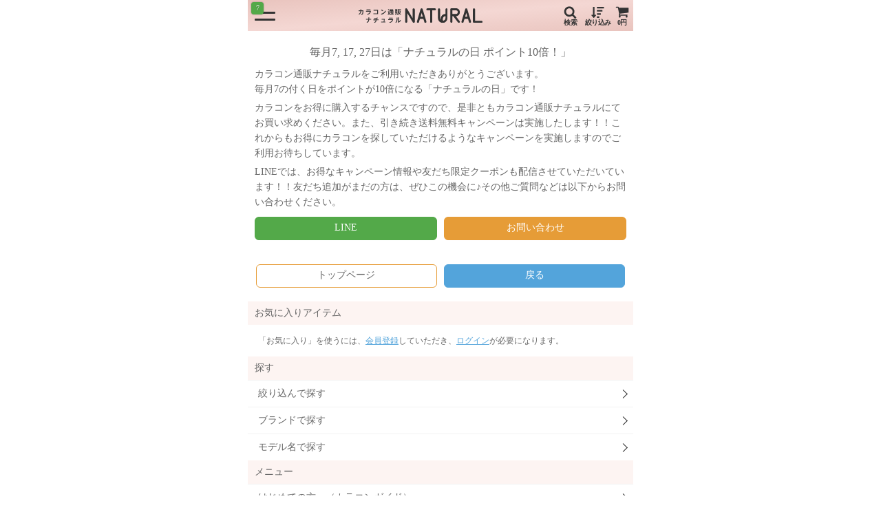

--- FILE ---
content_type: text/html; charset=UTF-8
request_url: https://contactlens.love/news/info-210824/
body_size: 8174
content:
<!DOCTYPE html>
<html lang="ja">
<head>
<meta charset="UTF-8">
<link rel="stylesheet" type="text/css" media="all" href="https://contactlens.love/hnecsys/wp-content/themes/natural/assets/css/reset.css" />
<link rel="stylesheet" href="https://contactlens.love/hnecsys/wp-content/themes/natural/assets/css/drawer.min.css">
<link rel="stylesheet" href="https://contactlens.love/hnecsys/wp-content/themes/natural/assets/css/lightbox.min.css">
<link rel="stylesheet" type="text/css" href="https://contactlens.love/hnecsys/wp-content/themes/natural/assets/slick/slick.css"/>
<link rel="stylesheet" type="text/css" media="all" href="https://contactlens.love/hnecsys/wp-content/themes/natural/assets/css/main.css" />
<meta http-equiv="X-UA-Compatible" content="IE=edge">
<meta name="robots" content="all" />
<meta name="format-detection" content="telephone=no">
<meta name="viewport" content="width=device-width,user-scalable=no,maximum-scale=1" />
<meta name="description" content="カラコン通販ナチュラルをご利用いただきありがとうございます。毎月7の付く日をポイントが10倍になる「ナチュラルの日」です！カラコンをお得に購入するチャンスですので、是非ともカラコン通販ナチュラルにてお買い求めください。また、引き続き送料無料キャンペーンは実施したします！！これからもお得にカラコンを探していただけるようなキャンペーンを実施しますのでご利用お待ちしています。">
<title>毎月7, 17, 27日は「ナチュラルの日 ポイント10倍！」</title>
<!--[if lt IE 9]>
<script src="http://html5shiv.googlecode.com/svn/trunk/html5.js"></script>
<![endif]-->
<script type="text/javascript" src="//webfont.fontplus.jp/accessor/script/fontplus.js?Wn3d4jomHaQ%3D&box=Gax05d~oZvc%3D&aa=1&ab=2" charset="utf-8"></script>
<link rel="apple-touch-icon" sizes="180x180" href="https://contactlens.love/hnecsys/wp-content/themes/natural/assets/favicon/apple-touch-icon.png">
<link rel="icon" type="image/png" sizes="32x32" href="https://contactlens.love/hnecsys/wp-content/themes/natural/assets/favicon/favicon-32x32.png">
<link rel="icon" type="image/png" sizes="16x16" href="https://contactlens.love/hnecsys/wp-content/themes/natural/assets/favicon/favicon-16x16.png">
<link rel="manifest" href="https://contactlens.love/hnecsys/wp-content/themes/natural/assets/favicon/site.webmanifest">
<link rel="mask-icon" href="https://contactlens.love/hnecsys/wp-content/themes/natural/assets/favicon/safari-pinned-tab.svg" color="#f4d7d3">
<meta name="msapplication-TileColor" content="#f4d7d3">
<meta name="theme-color" content="#f4d7d3">
<meta name='robots' content='max-image-preview:large' />
<script>
    var ajaxurl = 'https://contactlens.love/hnecsys/wp-admin/admin-ajax.php';
</script>
<link rel='dns-prefetch' href='//s.w.org' />
		<script type="text/javascript">
			window._wpemojiSettings = {"baseUrl":"https:\/\/s.w.org\/images\/core\/emoji\/13.0.1\/72x72\/","ext":".png","svgUrl":"https:\/\/s.w.org\/images\/core\/emoji\/13.0.1\/svg\/","svgExt":".svg","source":{"concatemoji":"https:\/\/contactlens.love\/hnecsys\/wp-includes\/js\/wp-emoji-release.min.js?ver=5.7.14"}};
			!function(e,a,t){var n,r,o,i=a.createElement("canvas"),p=i.getContext&&i.getContext("2d");function s(e,t){var a=String.fromCharCode;p.clearRect(0,0,i.width,i.height),p.fillText(a.apply(this,e),0,0);e=i.toDataURL();return p.clearRect(0,0,i.width,i.height),p.fillText(a.apply(this,t),0,0),e===i.toDataURL()}function c(e){var t=a.createElement("script");t.src=e,t.defer=t.type="text/javascript",a.getElementsByTagName("head")[0].appendChild(t)}for(o=Array("flag","emoji"),t.supports={everything:!0,everythingExceptFlag:!0},r=0;r<o.length;r++)t.supports[o[r]]=function(e){if(!p||!p.fillText)return!1;switch(p.textBaseline="top",p.font="600 32px Arial",e){case"flag":return s([127987,65039,8205,9895,65039],[127987,65039,8203,9895,65039])?!1:!s([55356,56826,55356,56819],[55356,56826,8203,55356,56819])&&!s([55356,57332,56128,56423,56128,56418,56128,56421,56128,56430,56128,56423,56128,56447],[55356,57332,8203,56128,56423,8203,56128,56418,8203,56128,56421,8203,56128,56430,8203,56128,56423,8203,56128,56447]);case"emoji":return!s([55357,56424,8205,55356,57212],[55357,56424,8203,55356,57212])}return!1}(o[r]),t.supports.everything=t.supports.everything&&t.supports[o[r]],"flag"!==o[r]&&(t.supports.everythingExceptFlag=t.supports.everythingExceptFlag&&t.supports[o[r]]);t.supports.everythingExceptFlag=t.supports.everythingExceptFlag&&!t.supports.flag,t.DOMReady=!1,t.readyCallback=function(){t.DOMReady=!0},t.supports.everything||(n=function(){t.readyCallback()},a.addEventListener?(a.addEventListener("DOMContentLoaded",n,!1),e.addEventListener("load",n,!1)):(e.attachEvent("onload",n),a.attachEvent("onreadystatechange",function(){"complete"===a.readyState&&t.readyCallback()})),(n=t.source||{}).concatemoji?c(n.concatemoji):n.wpemoji&&n.twemoji&&(c(n.twemoji),c(n.wpemoji)))}(window,document,window._wpemojiSettings);
		</script>
		<style type="text/css">
img.wp-smiley,
img.emoji {
	display: inline !important;
	border: none !important;
	box-shadow: none !important;
	height: 1em !important;
	width: 1em !important;
	margin: 0 .07em !important;
	vertical-align: -0.1em !important;
	background: none !important;
	padding: 0 !important;
}
</style>
	<link rel='stylesheet' id='wp-block-library-css'  href='https://contactlens.love/hnecsys/wp-includes/css/dist/block-library/style.min.css?ver=5.7.14' type='text/css' media='all' />
<link rel='stylesheet' id='twenty20-style-css'  href='https://contactlens.love/hnecsys/wp-content/plugins/twenty20/assets/css/twenty20.css?ver=1.5.7' type='text/css' media='all' />
<link rel='stylesheet' id='wc-basic-style-css'  href='https://contactlens.love/hnecsys/wp-content/themes/natural/style.css?ver=1.0' type='text/css' media='all' />
<link rel='stylesheet' id='font-awesome-css'  href='https://contactlens.love/hnecsys/wp-content/themes/natural/welcart_basic/font-awesome/font-awesome.min.css?ver=1.0' type='text/css' media='all' />
<link rel='stylesheet' id='swipebox-style-css'  href='https://contactlens.love/hnecsys/wp-content/themes/natural/welcart_basic/css/swipebox.min.css?ver=5.7.14' type='text/css' media='all' />
<link rel='stylesheet' id='usces_default_css-css'  href='https://contactlens.love/hnecsys/wp-content/plugins/usc-e-shop/css/usces_default.css?ver=2.4.1.2112081' type='text/css' media='all' />
<link rel='stylesheet' id='dashicons-css'  href='https://contactlens.love/hnecsys/wp-includes/css/dashicons.min.css?ver=5.7.14' type='text/css' media='all' />
<script type='text/javascript' src='https://contactlens.love/hnecsys/wp-content/plugins/enable-jquery-migrate-helper/js/jquery/jquery-1.12.4-wp.js?ver=1.12.4-wp' id='jquery-core-js'></script>
<script type='text/javascript' src='https://contactlens.love/hnecsys/wp-content/plugins/enable-jquery-migrate-helper/js/jquery-migrate/jquery-migrate-1.4.1-wp.js?ver=1.4.1-wp' id='jquery-migrate-js'></script>
<script type='text/javascript' src='https://contactlens.love/hnecsys/wp-content/themes/natural/welcart_basic/js/front-customized.js?ver=1.0' id='wc-basic-js-js'></script>
<script type='text/javascript' src='https://contactlens.love/hnecsys/wp-content/themes/natural/welcart_basic/js/jquery.swipebox.min.js?ver=1.4.1' id='swipebox-js'></script>
<script type='text/javascript' src='https://contactlens.love/hnecsys/wp-content/themes/natural/welcart_basic/js/wb-swipebox.js?ver=1.0' id='wc-basic_swipebox-js'></script>
<link rel="https://api.w.org/" href="https://contactlens.love/wp-json/" /><link rel="EditURI" type="application/rsd+xml" title="RSD" href="https://contactlens.love/hnecsys/xmlrpc.php?rsd" />
<link rel="wlwmanifest" type="application/wlwmanifest+xml" href="https://contactlens.love/hnecsys/wp-includes/wlwmanifest.xml" /> 
<meta name="generator" content="WordPress 5.7.14" />
<link rel="canonical" href="https://contactlens.love/news/info-210824/" />
<link rel='shortlink' href='https://contactlens.love/?p=8637' />
<link rel="alternate" type="application/json+oembed" href="https://contactlens.love/wp-json/oembed/1.0/embed?url=https%3A%2F%2Fcontactlens.love%2Fnews%2Finfo-210824%2F" />
<link rel="alternate" type="text/xml+oembed" href="https://contactlens.love/wp-json/oembed/1.0/embed?url=https%3A%2F%2Fcontactlens.love%2Fnews%2Finfo-210824%2F&#038;format=xml" />

        <script type="text/javascript">
            var jQueryMigrateHelperHasSentDowngrade = false;

			window.onerror = function( msg, url, line, col, error ) {
				// Break out early, do not processing if a downgrade reqeust was already sent.
				if ( jQueryMigrateHelperHasSentDowngrade ) {
					return true;
                }

				var xhr = new XMLHttpRequest();
				var nonce = '724943c701';
				var jQueryFunctions = [
					'andSelf',
					'browser',
					'live',
					'boxModel',
					'support.boxModel',
					'size',
					'swap',
					'clean',
					'sub',
                ];
				var match_pattern = /\)\.(.+?) is not a function/;
                var erroredFunction = msg.match( match_pattern );

                // If there was no matching functions, do not try to downgrade.
                if ( typeof erroredFunction !== 'object' || typeof erroredFunction[1] === "undefined" || -1 === jQueryFunctions.indexOf( erroredFunction[1] ) ) {
                    return true;
                }

                // Set that we've now attempted a downgrade request.
                jQueryMigrateHelperHasSentDowngrade = true;

				xhr.open( 'POST', 'https://contactlens.love/hnecsys/wp-admin/admin-ajax.php' );
				xhr.setRequestHeader( 'Content-Type', 'application/x-www-form-urlencoded' );
				xhr.onload = function () {
					var response,
                        reload = false;

					if ( 200 === xhr.status ) {
                        try {
                        	response = JSON.parse( xhr.response );

                        	reload = response.data.reload;
                        } catch ( e ) {
                        	reload = false;
                        }
                    }

					// Automatically reload the page if a deprecation caused an automatic downgrade, ensure visitors get the best possible experience.
					if ( reload ) {
						location.reload();
                    }
				};

				xhr.send( encodeURI( 'action=jquery-migrate-downgrade-version&_wpnonce=' + nonce ) );

				// Suppress error alerts in older browsers
				return true;
			}
        </script>

		<!-- Google Tag Manager -->
<script>(function(w,d,s,l,i){w[l]=w[l]||[];w[l].push({'gtm.start':
new Date().getTime(),event:'gtm.js'});var f=d.getElementsByTagName(s)[0],
j=d.createElement(s),dl=l!='dataLayer'?'&l='+l:'';j.async=true;j.src=
'https://www.googletagmanager.com/gtm.js?id='+i+dl;f.parentNode.insertBefore(j,f);
})(window,document,'script','dataLayer','GTM-WRL8WM8');</script>
<!-- End Google Tag Manager -->
<meta property="og:type" content="website" />
<meta property="og:title" content="毎月7, 17, 27日は「ナチュラルの日 ポイント10倍！」" />
<meta property="og:description" content="カラコン通販ナチュラルをご利用いただきありがとうございます。毎月7の付く日をポイントが10倍になる「ナチュラルの日」です！カラコンをお得に購入するチャンスですので、是非ともカラコン通販ナチュラルにてお買い求めください。また、引き続き送料無料キャンペーンは実施したします！！これからもお得にカラコンを探していただけるようなキャンペーンを実施しますのでご利用お待ちしています。" />
<meta property="og:url" content="https://contactlens.love/news/info-210824/" />
<meta property="og:site_name" content="カラコン通販 ナチュラル" />
<meta property="og:image" content="https://contactlens.love/hnecsys/wp-content/themes/natural/assets/imgs/ogp_200714.png" />
</head>

<body class="drawer drawer--left"><!-- Google Tag Manager (noscript) -->
<noscript><iframe src="https://www.googletagmanager.com/ns.html?id=GTM-WRL8WM8"
height="0" width="0" style="display:none;visibility:hidden"></iframe></noscript>
<!-- End Google Tag Manager (noscript) -->
<div id="wrapper">

<div id="search-box">
    <header class="search">
        <div class="wrap">
            <nav class="snav">
                <ul>
                                        <li class="back"><span class="fade-btn"><span class="fa"><img src="https://contactlens.love/hnecsys/wp-content/themes/natural/assets/imgs/back.svg" alt="戻る" ></span><span class="text">戻る</span></span></li>
                                    </ul>
            </nav>
            <div class="search-area">
                <div class="inner">
                    <form role="search" method="get" class="searchform" autocomplete="off" action="https://contactlens.love/search">
                        <label>
                            <span class="screen-reader-text">検索:</span>
                            <input type="search" class="search-form" id="hn_search_keyword" placeholder="検索" value="" name="keyword">
                        </label>
                        <button type="submit" class="search-submit"></button>
                    </form>
                    <div class="option">
                        <ul id="hn_sk_result">
                        </ul>
                    </div>
                </div>
            </div>
        </div>
    </header>
    
        
        <article>
        <section class="word-area">
            <h2 class="title-02">人気検索ワード<span class="fs-10">（1月24日更新）</span></h2>
            <section class="word-area">
<ul>
<li><a href="/search?keyword=フェリアモ"><span class="blinking">新色あり</span>フェリアモ</a></li>
<li><a href="/search?keyword=ミムコ"><span class="blinking">NEW</span>ミムコ</a></li>
<li><a href="/search?keyword=おすすめ">おすすめ</a></li>
<li><a href="/search?keyword=リルムーン"><span class="blinking">新色あり</span>リルムーン</a></li>
<li><a href="/search?keyword=トパーズ">トパーズ</a></li>
</ul>
</section>



<section class="word-area">
<h2 class="title-02">カラコン初心者さんにおすすめ：ナチュラルに盛れるカラコン7選</h2>
<p style="padding:10px 10px 0 10px;"><a href="https://contactlens.love/recomended_natural_colorcontact/" target="_blank" class="btn solid blue">ナチュラルに盛れるカラコン特集をチェック</a></p>
</section>        </section>
    </article>
    </div>    
<header id="header">
<div class="wrap">
<h1 class="logo"><a href="https://contactlens.love"><img src="https://contactlens.love/hnecsys/wp-content/themes/natural/assets/imgs/logo.svg" alt="カラコン通販 ナチュラル" ></a></h1>
<nav class="snav">
<ul>
<li class="search"><span class="fade-btn"><span class="fa"><img src="https://contactlens.love/hnecsys/wp-content/themes/natural/assets/imgs/search.svg" alt="検索" ></span><span class="text">検索</span></span></li>
<li class="sort"><a href="https://contactlens.love/search"><span class="fa"><img src="https://contactlens.love/hnecsys/wp-content/themes/natural/assets/imgs/sort.svg" alt="絞り込み" ></span><span class="text">絞り込み</span></a></li>
<li class="cart"><a href="https://contactlens.love/usces-cart/"><span class="fa"><img src="https://contactlens.love/hnecsys/wp-content/themes/natural/assets/imgs/shopping-cart.svg" alt="カート" ></span><span class="text">0円</span></a></li>
</ul>
</nav>
</div>
</header>
   

    
<div class="drawer-toggle drawer-hamburger">
<span class="number hn_news_unread_cnt"></span>
<span class="hamburger"></span>
</div>
<nav class="drawer-nav">
<div class="inner">
<section class="menu-area">
<dl>
<dd><a href="https://contactlens.love/usces-member/?usces_page=newmember">会員登録</a></dd>
<dd><a href="https://contactlens.love/usces-member/?usces_page=login">ログイン</a></dd>
<dd><a href="https://contactlens.love/news"><span class="relative">お知らせ一覧<span class="number hn_news_unread_cnt"></span></span></a></dd>
<dd><a href="https://contactlens.love/review">商品レビュー一覧</a></dd>
</dl>
</section>

<section class="list-area">

<p class="title-02">お気に入りアイテム</p>
<div class="overflow-area">
<p class="message fs-12 link">「お気に入り」を使うには、<a href="https://contactlens.love/usces-member/?usces_page=newmember">会員登録</a>していただき、<a href="https://contactlens.love/usces-member/?usces_page=login">ログイン</a>が必要になります。</p>
</div>

</section>

<section class="menu-area">
<dl>
<dt class="title-02">探す</dt>
<dd><a href="https://contactlens.love/search">絞り込んで探す</a></dd>
<dd><a href="https://contactlens.love/brands">ブランドで探す</a></dd>
<dd><a href="https://contactlens.love/models">モデル名で探す</a></dd>
</dl>
<dl>
<dt class="title-02">ヘルプ</dt>
<dd><a href="https://contactlens.love/faq">よくある質問</a></dd>
</dl>
</section>
</div>
</nav><div class="container">
<main><article>
<header class="title-01">
<h2>毎月7, 17, 27日は「ナチュラルの日 ポイント10倍！」</h2>
</header>
<section class="post-area">

<div class="inner">
<p class="mb-05 fs-14">カラコン通販ナチュラルをご利用いただきありがとうございます。<br />毎月7の付く日をポイントが10倍になる「ナチュラルの日」です！</p>
<p class="mb-05 fs-14">カラコンをお得に購入するチャンスですので、是非ともカラコン通販ナチュラルにてお買い求めください。また、引き続き送料無料キャンペーンは実施したします！！これからもお得にカラコンを探していただけるようなキャンペーンを実施しますのでご利用お待ちしています。</p>
<p class="mb-10 fs-14">LINEでは、お得なキャンペーン情報や友だち限定クーポンも配信させていただいています！！友だち追加がまだの方は、ぜひこの機会に♪その他ご質問などは以下からお問い合わせください。</p>
<div class="col-area">
<ul class="col-2">
<li><a href="http://nav.cx/2PXZJEn" class="btn solid green">LINE</a></li>
<li><a href="https://contactlens.love/contact/" class="btn solid orange">お問い合わせ</a></li>
</ul>
</div>
</div>

</section>
<section class="solo-area">
<div class="inner">
<div class="col-area">
<ul class="col-2">
<li><a href="https://contactlens.love" class="btn border orange">トップページ</a></li>
<li><a href="javascript: history.back()" class="btn solid blue">戻る</a></li>
</ul>
</div>
</div>
</section>
</article>
</main>
<aside>

<article>
<section class="list-area">
<p class="title-02">お気に入りアイテム</p>
<div class="overflow-area">
<p class="message fs-12 link">「お気に入り」を使うには、<a href="https://contactlens.love/usces-member/?usces_page=newmember">会員登録</a>していただき、<a href="https://contactlens.love/usces-member/?usces_page=login">ログイン</a>が必要になります。</p>
</div>
</section>
<section class="menu-area">
<dl>
<dt class="title-02">探す</dt>
<dd><a href="https://contactlens.love/search">絞り込んで探す</a></dd>
<dd><a href="https://contactlens.love/brands">ブランドで探す</a></dd>
<dd><a href="https://contactlens.love/models">モデル名で探す</a></dd>
</dl>
<dl>
<dt class="title-02">メニュー</dt>
<dd><a href="https://contactlens.love/guide">はじめての方へ（カラコンガイド）</a></dd>
<dd><a href="https://contactlens.love/payment">お支払い方法について</a></dd>
<dd><a href="https://contactlens.love/open">営業時間について</a></dd>
<dd><a href="https://contactlens.love/faq">よくある質問</a></dd>
<dd><a href="https://contactlens.love/contact">お問い合わせ</a></dd>
<dd><a href="https://contactlens.love/company">会社概要</a></dd>
<dd><a href="https://contactlens.love/commerce">特定商取引法に基づく表示</a></dd>
<dd><a href="https://contactlens.love/privacy">プライバシーポリシー</a></dd>
<dd><a href="https://contactlens.love/terms">利用規約</a></dd>
</dl>
</section>
</article>

</aside>
</div>
<footer id="footer">
<p class="copyright">&copy; Humour.Co.,Ltd.</p>
</footer>
</div>


<script src="https://ajax.googleapis.com/ajax/libs/jquery/3.2.1/jquery.min.js"></script>
<script src="https://contactlens.love/hnecsys/wp-content/themes/natural/assets/js/js.cookie.min.js"></script>
<script src="https://contactlens.love/hnecsys/wp-content/themes/natural/assets/js/util.js"></script>
<script src="https://contactlens.love/hnecsys/wp-content/themes/natural/assets/js/iscroll.min.js"></script>
<script src="https://contactlens.love/hnecsys/wp-content/themes/natural/assets/js/drawer.min.js"></script>
<script src="https://contactlens.love/hnecsys/wp-content/themes/natural/assets/slick/slick.min.js"></script>
<script src="https://contactlens.love/hnecsys/wp-content/themes/natural/assets/js/lightbox.min.js"></script>
<script>
var hn_news_readed = Cookies.get('HN_NEWS_READED');
if (hn_news_readed===undefined){
    var readed = {
        '8637':{'news_id':8637, 'readed':'2026-01-01 00:33:48'}
    };
    Cookies.set('HN_NEWS_READED', JSON.stringify(readed), { expires: 365, path: '/' });
    var view_check2 = Cookies.get('HN_NEWS_READED');
    console.log( JSON.parse(view_check2) );
} else {
    readed = JSON.parse(hn_news_readed);
    readed[8637] = {'news_id':8637, 'readed':'2026-01-01 00:33:48'};
    Cookies.set('HN_NEWS_READED', JSON.stringify(readed), { expires: 365, path: '/' });
    //console.log(hn_news_readed[8637].news_id);
    var view_check2 = Cookies.get('HN_NEWS_READED');
    
    console.log( JSON.parse(view_check2) );
}
</script>
<script>
$(document).ready(function() {
    $('.drawer').drawer();
});
</script>

<script>
//
$(function($) {
    
    function hn_news_unread_cnt()
    {                     
        var fd = new FormData();
        fd.append('action', 'hn_get_news_unread_cnt');
        
        // ajax通信
        $.ajax({
            type: 'POST',
            url: ajaxurl,
            data: fd,
            processData: false,
            contentType: false,
            success: function( response ){
                hn_obj = JSON.parse(response);
                console.log(hn_obj.unread_cnt);
                if ( hn_obj.unread_cnt ) {
                    $(".drawer-hamburger .number").css('display', 'block');
                    $(".menu-area .number").css('display', 'block');
                    $(".hn_news_unread_cnt").html(hn_obj.unread_cnt);
                } else {
                }

            },
            error: function( response ){
                console.log(response);
                console.log("error");
            }
        });
        return false;          

    }    

    hn_news_unread_cnt(); 
});  
</script><script>
var item_detail_url = '';
$(document).ready(function() {
        $('#search-box').css('display', 'none');
        

    $('.fade-btn').click(function() {
    $('#search-box').fadeToggle(0);
        $('#header, .drawer-toggle, .drawer-hamburger, .hamburger, .drawer-nav, .container main').toggleClass('hidden');
        if ($('.drawer-hamburger').css('display') == 'block') {
            $('.drawer-hamburger').css('display', 'none');
        } else {
            $('.drawer-hamburger').css('display', 'block');
        }

        slider.slick('setPosition');
    });
    $('.search-form').focus(function() {
        $('#search-box').addClass('focused');
    }).blur(function(){      
        if ( item_detail_url ) {
            location.href = item_detail_url;
        }
        $('#search-box').removeClass('focused');
    });
    
 
    
    
    $('#hn_search_keyword').keyup(function() {
        var search_keyword = $('#hn_search_keyword').val();
        //console.log('-- keyword --');
        //console.log(search_keyword);
        $("#hn_sk_result").empty();
        hn_item_search_by_keyword(search_keyword);
        
    });
    /*  */
    function hn_item_search_by_keyword(search_keyword)
    {
        var fd2 = new FormData();        
        fd2.append('action', 'hn_item_search_by_keyword');
        fd2.append('search_keyword', search_keyword);
        // ajax通信
        $.ajax({
            type: 'POST',
            url: ajaxurl,
            data: fd2,
            processData: false,
            contentType: false,
            success: function( response ){
                hn_obj = JSON.parse(response);                
                //console.log('data : '+hn_obj.data);
                //console.log('html : '+hn_obj.html);
                
                $("#hn_sk_result").empty();
                $("#hn_sk_result").append(hn_obj.html);


                
            },
            error: function( response ){
                //console.log(response);
                //console.log("error");

            }
        });
        return false;  
    }    
});

$(document).on('mousedown', '#hn_sk_result > li > a', function() {
    console.log('-- aaa --');
    var url = $(this).attr('href');
    item_detail_url = url;
    console.log(item_detail_url);
});   
</script>	<script type='text/javascript'>
		uscesL10n = {
			
			'ajaxurl': "https://contactlens.love/hnecsys/wp-admin/admin-ajax.php",
			'loaderurl': "https://contactlens.love/hnecsys/wp-content/plugins/usc-e-shop/images/loading.gif",
			'post_id': "8637",
			'cart_number': "5",
			'is_cart_row': false,
			'opt_esse': new Array(  ),
			'opt_means': new Array(  ),
			'mes_opts': new Array(  ),
			'key_opts': new Array(  ),
			'previous_url': "https://contactlens.love",
			'itemRestriction': "",
			'itemOrderAcceptable': "0",
			'uscespage': "",
			'uscesid': "MDU1MzdmNmQ5OTM4MmJhNTkwODFiMThmNDEyN2NjMGEwM2Q4NjBmOTQ1MmViNWY0X2FjdGluZ18wX0E%3D",
			'wc_nonce': "2d7831e6f5"
		}
	</script>
	<script type='text/javascript' src='https://contactlens.love/hnecsys/wp-content/plugins/usc-e-shop/js/usces_cart.js'></script>
<!-- Welcart version : v2.4.1.2112081 -->
<!-- Type Basic : v1.2.13 -->
<script type='text/javascript' src='https://contactlens.love/hnecsys/wp-content/plugins/twenty20/assets/js/jquery.twenty20.js?ver=1.5.7' id='twenty20-style-js'></script>
<script type='text/javascript' src='https://contactlens.love/hnecsys/wp-content/plugins/twenty20/assets/js/jquery.event.move.js?ver=1.5.7' id='twenty20-eventmove-style-js'></script>
<script type='text/javascript' src='https://contactlens.love/hnecsys/wp-includes/js/wp-embed.min.js?ver=5.7.14' id='wp-embed-js'></script>
</body>
</html>

--- FILE ---
content_type: text/html; charset=UTF-8
request_url: https://contactlens.love/hnecsys/wp-admin/admin-ajax.php
body_size: -32
content:
{"unread_cnt":7}

--- FILE ---
content_type: text/css
request_url: https://contactlens.love/hnecsys/wp-content/themes/natural/assets/css/reset.css
body_size: 724
content:
@charset "utf-8";
/* Wonder:factory; */

html,body,div,span,applet,object,iframe,h1,h2,h3,h4,h5,h6,p,blockquote,pre,a,abbr,acronym,address,big,cite,code,del,dfn,em,img,ins,kbd,q,s,samp,small,strike,strong,sub,sup,tt,var,b,u,i,center,dl,dt,dd,ol,ul,li,fieldset,form,label,legend,table,caption,tbody,tfoot,thead,tr,th,td,article,aside,canvas,details,embed,figure,figcaption,footer,header,hgroup,menu,nav,output,ruby,section,summary,time,mark,audio,video{border:0;font-size:100%;font:inherit;vertical-align:baseline;margin:0;padding:0}body{line-height:1}ol,ul{list-style:none}table{border-collapse:collapse;border-spacing:0}
.clearfix,.fList,#wrap { zoom:1; }.clearfix:after,.fList:after,#wrap:after { content:"."; display: block; height:0px; clear:both; line-height:0; visibility:hidden; overflow:hidden; font-size:0.1em; }


img {
    max-width: 100%;
    height: auto;
    vertical-align: top;
}
strong { font-weight: bold;}

/* css shortcut */
.fs-10 { font-size: 10px;}
.fs-12 { font-size: 12px;}
.fs-14 { font-size: 14px;}
.fs-16 { font-size: 16px;}
.fs-18 { font-size: 18px;}
.fs-20 { font-size: 20px;}
.fs-22 { font-size: 22px;}
.fs-24 { font-size: 24px;}
.mt-05 { margin-top:  5px;}
.mt-10 { margin-top: 10px;}
.mt-15 { margin-top: 15px;}
.mt-20 { margin-top: 20px;}
.mt-25 { margin-top: 25px;}
.mt-30 { margin-top: 30px;}
.mb-05 { margin-bottom:  5px;}
.mb-10 { margin-bottom: 10px;}
.mb-15 { margin-bottom: 15px;}
.mb-20 { margin-bottom: 20px;}
.mb-25 { margin-bottom: 25px;}
.mb-30 { margin-bottom: 30px;}

.f-l { float: left;} .f-r { float: right;} .clear { clear:both;}
.ta-l { text-align: left;} .ta-r { text-align: right;} .ta-c { text-align: center;}
.hidden { display: none;}




--- FILE ---
content_type: text/css
request_url: https://contactlens.love/hnecsys/wp-content/themes/natural/assets/css/main.css
body_size: 15365
content:
@charset "utf-8";

body {
	color: #666;
	font-size: 16px;
	line-height: 1.4;
	font-family: 'ヒラギノ角ゴ Pro W3', 'Hiragino Kaku Gothic Pro', 'メイリオ', Meiryo, 'ＭＳ Ｐゴシック' ,sans-serif;
	font-family: "NewCezannePro-M";
}

/* ----- header area ----- */
#header {
	background: #e9c4be;
	background: -moz-linear-gradient(top left, #e9c4be 0%, #f4d7d3 50%, #e9c4be 100%);
	background: -webkit-gradient(linear, left top, right bottom, from(#e9c4be), color-stop(50%, #f4d7d3), to(#e9c4be));
	background: -webkit-linear-gradient(top left, #e9c4be 0%, #f4d7d3 50%, #e9c4be 100%);
	background: -o-linear-gradient(top left, #e9c4be 0%, #f4d7d3 50%, #e9c4be 100%);
	background: linear-gradient(to bottom right, #e9c4be 0%, #f4d7d3 50%, #e9c4be 100%);
	z-index: 980;
}
#header.fixed {
	position: fixed;
	top: 0;
	left: 0;
	width: 100%;
}
#header .wrap {
  	display: -webkit-box;
  	display: -ms-flexbox;
  	display: flex;
	-webkit-box-pack: justify;
	-ms-flex-pack: justify;
	justify-content: space-between;
	-webkit-box-align: center;
	-ms-flex-align: center;
	align-items: center;
	padding-left: 50px;
	width: 100%;
}
/* logo */
[id*="header"] .logo {
	margin: 0 auto;
	padding: 12px 0;
	width: 180px;
}
#header-simple .logo { padding: 15px 0 10px;}
[id*="header"] .logo a {
	display: block;
	width: 100%;
	line-height: 1;
}
/* sub navigation */
#header .snav { min-width: 100px;}
#header .snav ul {
  	display: -webkit-box;
  	display: -ms-flexbox;
  	display: flex;
	-webkit-box-pack: justify;
	-ms-flex-pack: justify;
	justify-content: space-between;
	-webkit-box-align: end;
	-ms-flex-align: end;
	align-items: flex-end;
}
#header .snav li + li { margin-left: 2px;}
#header .snav a {
	display: block;
	position: relative;
	color: #333;
	text-align: center;
	text-decoration: none;
}
#header .snav .number {
	position: absolute;
	top: 3px;
	right: 8px;
	background: #d95e56;
	z-index: 1;
}
header .snav .text {
	margin-top: 1px;
	font-size: 10px;
	font-weight: bold;
	line-height: 1;
	text-align: center;
}
header .snav span { display: block;}
header .fade-btn {
	color: #333;
	cursor: pointer;
}
header .snav .fa { margin: 0 auto;}
/* search */
#header .search .fade-btn { padding: 3px 7px 5px;}
#header .snav .search .fa { width: 19px;}
/* sort */
#header .sort a { padding: 3px 2px 5px;}
#header .snav .sort .fa { width: 19px;}
#header .snav .sort .text { letter-spacing: -0.4px;}
/* cart */
#header .cart a { padding: 5px 6px 5px 2px;}
#header .snav .cart .fa { width: 20px;}
#header .snav .cart .number + .fa { padding-right: 10px;}
#header .snav .cart .text {
	letter-spacing: -0.4px;
	font-family: "NewCezannePro-DB";
}
/* menu */
.drawer-hamburger {
	position: absolute;
	top: 0;
	left: 0;
	display: block;
	padding: 9px 10px;
	width: 30px;
	height: 30px;
	z-index: 990;
}
.drawer-open .drawer-hamburger,
.drawer-hamburger.fixed { position: fixed;}
.drawer-hamburger .number {
	display: none;
	position: absolute;
	top: 3px;
	left: 5px;
	z-index: 991;
	background: #53a949;
}
.hamburger {
	position: relative;
	display: block;
}
.hamburger:after,
.hamburger:before {
	position: absolute;
	left: 0;
	content: '';
	width: 100%;
	height: 3px;
	-webkit-transition: all .6s cubic-bezier(0.68, -0.55, 0.265, 1.55);
	transition: all .6s cubic-bezier(0.68, -0.55, 0.265, 1.55);
	background-color: #333;
	-webkit-border-radius: 99px;
	border-radius: 99px;
}
.hamburger:after { top: 8px;}
.hamburger:before { top: 18px;}
.drawer--left.drawer-open .drawer-hamburger { left: 19rem;}
.drawer-open .drawer-hamburger .number { display: none;}
.drawer-open .hamburger:after,
.drawer-open .hamburger:before {
	top: 14px;
	background-color: #ddd;
}
.drawer-open .hamburger:after {
	-webkit-transform: rotate(45deg);
	transform: rotate(45deg);
}
.drawer-open .hamburger:before {
	-webkit-transform: rotate(-45deg);
	transform: rotate(-45deg);
}
.drawer-nav {
	z-index: 985;
	width: 19rem;
}
.drawer-nav .inner { overflow-y: scroll;}
.drawer--left .drawer-nav { left: -19rem;}
.drawer-overlay {
	background-color: rgba(0,0,0,.7);
	z-index: 980;
}
/* search box */
#search-box {
	height: 100%;
	background: #fff;
	display: none;
}
.page-keyword #search-box { display: block;}
#search-box header {
	background: #e9c4be;
	background: -moz-linear-gradient(top left, #e9c4be 0%, #f4d7d3 50%, #e9c4be 100%);
	background: -webkit-gradient(linear, left top, right bottom, from(#e9c4be), color-stop(50%, #f4d7d3), to(#e9c4be));
	background: -webkit-linear-gradient(top left, #e9c4be 0%, #f4d7d3 50%, #e9c4be 100%);
	background: -o-linear-gradient(top left, #e9c4be 0%, #f4d7d3 50%, #e9c4be 100%);
	background: linear-gradient(to bottom right, #e9c4be 0%, #f4d7d3 50%, #e9c4be 100%);
}
#search-box header.fixed {
	position: fixed;
	top: 0;
	left: 0;
	z-index: 994;
	width: 100%;
}
#search-box .wrap {
	position: relative;
  	display: -webkit-box;
  	display: -ms-flexbox;
  	display: flex;
	-webkit-box-pack: justify;
	-ms-flex-pack: justify;
	justify-content: space-between;
	-webkit-box-align: center;
	-ms-flex-align: center;
	align-items: center;
	width: 100%;
}
#search-box .snav { min-width: 50px;}
/* back */
#search-box .back .fade-btn { padding: 4px 8px 4px 14px;}
#search-box .snav .back .fa { width: 20px;}
/* search */
.screen-reader-text {
	clip: rect(1px, 1px, 1px, 1px);
	position: absolute !important;
	height: 1px;
	width: 1px;
	overflow: hidden;
}
.search-area {
	padding: 8px 10px 8px 6px;
	width: 100%;
	-webkit-box-sizing: border-box;
	-moz-box-sizing: border-box;
	-o-box-sizing: border-box;
	-ms-box-sizing: border-box;
	box-sizing: border-box;
}
.search-area .inner {
	padding: 6px 8px;
	border: 1px #ccc solid;
	background: #fff;
	cursor: pointer;
	-webkit-border-radius: 6px;
	-moz-border-radius: 6px;
	border-radius: 6px;
}
.search-area .search-form {
	display: block;
	padding: 0;
	font-size: 16px;
	line-height: 1;
	border: none;
	width: 100%;
	outline: none;
}
.search-area .search-submit {
	display: none;
}
.search-area .option {
	display: none;
	position: absolute;
	top: 100%;
	left: 0;
	width: 100%;
	border-top: 0;
	background: #fff;
	z-index: 90;
}
#search-box.focused .search-area .option {
	display: block;
}
#search-box.focused .snav .text {
	display: none;
}
.search-area .option li {
	padding-left: 8px;
	padding-right: 8px;
}
.search-area .option li:first-child {
	padding-top: 15px;
}
.search-area .option li:last-child {
	padding-bottom: 14px;
	border-bottom: 1px #ccc solid;
}
.search-area .option li + li {
	padding-top: 7px;
}
.search-area .option a {
	display: block;
	padding: 4px 5px;
	font-size: 16px;
}
#search-box .title-01 {
	padding: 8px 15px;
}

/* ----- loading ----- */
#loading {
	width: 100vw;
	height: 100vh;
	background-color: rgba(0, 0, 0,.8); 
	position: fixed;
	top: 0;
	left: 0;
	z-index: 9999;
	transition: all 1s;
}
.spinner {
	margin: -20px 0 0 -20px;
	width: 40px;
	height: 40px;
	position: fixed;
	top: 50%;
	left: 50%;
	text-align: center;
	-webkit-animation: sk-rotate 2.0s infinite linear;
	animation: sk-rotate 2.0s infinite linear;
}
.dot1, .dot2 {
	width: 60%;
	height: 60%;
	display: inline-block;
	position: absolute;
	top: 0;
	background-color: #e9c4be;
	border-radius: 100%;  
	-webkit-animation: sk-bounce 2.0s infinite ease-in-out;
	animation: sk-bounce 2.0s infinite ease-in-out;
}
.dot2 {
	top: auto;
	bottom: 0;
	-webkit-animation-delay: -1.0s;
	animation-delay: -1.0s;
}
@-webkit-keyframes sk-rotate { 100% { -webkit-transform: rotate(360deg) }}
@keyframes sk-rotate { 100% { transform: rotate(360deg); -webkit-transform: rotate(360deg) }}
@-webkit-keyframes sk-bounce {
	0%, 100% { -webkit-transform: scale(0.0) }
	50% { -webkit-transform: scale(1.0) }
}
@keyframes sk-bounce {
	0%, 100% { 
		transform: scale(0.0);
		-webkit-transform: scale(0.0);
	} 50% { 
		transform: scale(1.0);
		-webkit-transform: scale(1.0);
	}
}
.loaded {
	opacity: 0;
	visibility: hidden;
}

/* ----- footer area ----- */
#footer {}
/* copyright */
#footer .copyright {
	padding: 20px 0;
	color: #999;
	font-family: helvetica;
	font-size: 12px;
	text-align: center;
}

/* ----- common ----- */
#wrapper,
.ad-area {
	position: relative;
	margin: 0 auto;
}
.wrap {
	position: relative;
	-webkit-box-sizing: border-box;
	-moz-box-sizing: border-box;
	-o-box-sizing: border-box;
	-ms-box-sizing: border-box;
	box-sizing: border-box;
}
/* container */
.container { position: relative;}
.container aside.temporary {
	padding: 40px 0 120px;
	text-align: center;
	background: #dfdfdf;
}
/* link default */
a {
	color: #666;
	text-decoration: none;
}
a.disabled {
	color: #ccc !important;
	background: #eee !important;
	border-color: #eee !important;
	pointer-events: none;
}
/* font awsome */
.fa { display: block;}
.link a,
a.link {
	color: #53a4db;
	text-decoration: underline;
}
.link .fa {
	display: inline-block;
	padding-left: 2px;
	padding-right: 4px;
	width: 12px;
	vertical-align: middle;
}
/* icon */
.icon {
  	display: -webkit-box;
  	display: -ms-flexbox;
  	display: flex;
	flex-wrap:  wrap;
}
.icon li a,
.icon li span {
	padding: 2px 3px 4px;
	font-size: 9px;
	line-height: 1;
	background: #f3f3f3;
}
.icon li span {
	display: block;
	text-align: center;
}
.no-icon .icon,
.drawer-nav .icon,
aside .icon { display: none;}
/* number */
.number {
	padding: 0 4px 1px 4px;
	min-width: 1em;
	height: 17px;
	color: #fff;
	font-size: 10px;
	line-height: 17px;
	text-align: center;
	letter-spacing: -0.3px;
	-webkit-border-radius: 4px;
	-moz-border-radius: 4px;
	border-radius: 4px;
	font-family: "NewCezannePro-DB";
	box-shadow: 0 0 2px rgba(0,0,0,0.4);
	text-shadow: 0 0 2px rgba(0,0,0,0.4);
}
/* price */
.item-price {
	display: block;
	color: #d95e56;
	text-align: right;
}
.item-price span {
	margin-left: 1px;
	color: #666;
	font-size: 12px;
}
.single-info .item-price span {
	font-size: 12px;
}
/* message */
.message {
	padding: 15px;
	line-height: 1.4;
}

/* --- title --- */
/* 01 */
.title-01 {
	padding: 20px 15px 10px;
}
.cart-wrap .title-01 {
	padding: 10px 0 15px;
}
.title-01 h2 {
	font-size: 16px;
	text-align: center;
}
/* 02 */
.title-02 {
	padding: 10px;
	font-size: 14px;
	line-height: 1;
	background: #fdf4f2;
}
/* breadcrumbs list */
.bcl {
	margin-bottom: 15px;
  	display: -webkit-box;
  	display: -ms-flexbox;
  	display: flex;
	-webkit-box-pack: center;
	-ms-flex-pack: center;
	justify-content: center;
}
.bcl li {
	position: relative;
	margin-right: 12px;
	padding: 6px 3px 6px 6px;
	font-size: 10px;
	background: #fdf8f7;
}
.bcl li:after {
	content: '';
	position: absolute;
	top: 0;
	left: 100%;
	border-style: solid;
	border-color: transparent;
	border-left-color: #fdf8f7;
	border-width: 13px 10px;
	width: 0;
	height: 0;
}
.bcl li:last-child {
	margin-right: 0;
	padding: 6px 8px;
}
.bcl li:last-child:after {
	border-width: 0;
}
.bcl li.on {
	color: #fff;
	background: #e9c4be;
}
.bcl li.on:after {
	border-left-color: #e9c4be;
}

/* --- youtube --- */
.youtube {
	position: relative;
	width: 100%;
	padding-top: 56.25%;
}
.youtube iframe {
	position: absolute;
	top: 0;
	right: 0;
	width: 100% !important;
	height: 100% !important;
}

/* --- video --- */
.video video {
	display: block;
	background: #000;
}

/* --- button --- */
a.btn,
input[type="button"].btn,
input[type="submit"].btn {
	display: block;
	padding: 8px 9px 10px;
	font-size: 14px;
	line-height: 1;
	text-decoration: none;
	text-align: center;
	border: 1px #ccc solid;
	background: #ccc;
	cursor: pointer;
	-webkit-border-radius: 6px;
	-moz-border-radius: 6px;
	border-radius: 6px;
}
a.btn.small,
input[type="button"].btn.small,
input[type="submit"].btn.small { padding: 4px 8px 7px 8px;}
a.btn.big,
input[type="button"].btn.big,
input[type="submit"].btn.big { padding: 13px 8px 15px 8px;}
a.btn.solid,
input[type="button"].btn.solid,
input[type="submit"].btn.solid {
	color: #fff;
	background: #ccc;
}
a.btn.border,
input[type="button"].btn.border,
input[type="submit"].btn.border {
	color: #666;
	background: #fff;
	border: 1px #ccc solid;
}
a.btn.solid.orange,
input[type="button"].btn.solid.orange,
input[type="submit"].btn.solid.orange { background: #e69c37; border-color: #e69c37;}
a.btn.solid.blue,
input[type="button"].btn.solid.blue,
input[type="submit"].btn.solid.blue { background: #53a4db; border-color: #53a4db;}
a.btn.solid.red,
input[type="button"].btn.solid.red,
input[type="submit"].btn.solid.red { background: #d95e56; border-color: #d95e56;}
a.btn.solid.green,
input[type="button"].btn.solid.green,
input[type="submit"].btn.solid.green { background: #53a949; border-color: #53a949;}
a.btn.border.orange,
input[type="button"].btn.border.orange,
input[type="submit"].btn.border.orange { border-color: #e69c37;}
a.btn.border.blue,
input[type="button"].btn.border.blue,
input[type="submit"].btn.border.blue { border-color: #53a4db;}
a.btn.border.red,
input[type="button"].btn.border.red,
input[type="submit"].btn.border.red { border-color: #d95e56;}
a.btn.border.green,
input[type="button"].btn.border.green,
input[type="submit"].btn.border.green { border-color: #53a949;}

#funcBtn {
	position: fixed;
	bottom: 12px;
	right: 12px;
	width: calc(100% - 24px);
	-webkit-transition:
	opacity 0.2s ease-out 0s,
	bottom 0.2s ease-out 0s,
	right 0.2s ease-out 0s,
	-webkit-transform 0.2s ease-out 0s;
	-moz-transition:
	opacity 0.2s ease-out 0s,
	bottom 0.2s ease-out 0s,
	right 0.2s ease-out 0s,
	-moz-transform 0.2s ease-out 0s;
	transition:
	opacity 0.2s ease-out 0s,
	bottom 0.2s ease-out 0s,
	right 0.2s ease-out 0s,
	transform 0.2s ease-out 0s;
	z-index: 2;
	display: -webkit-box;
	display: -ms-flexbox;
	display: flex;
	-webkit-box-pack: justify;
	-ms-flex-pack: justify;
	justify-content: space-between;
}
#funcBtn.scroll {
	opacity: 0;
	bottom: -200px;
	right: 0;
}
#funcBtn a {
	width: 100%;
	-webkit-box-shadow: 0 0 6px #999;
	-moz-box-shadow: 0 0 6px #999;
	box-shadow: 0 0 6px #999;	
	-webkit-box-sizing: border-box;
	-moz-box-sizing: border-box;
	-o-box-sizing: border-box;
	-ms-box-sizing: border-box;
	box-sizing: border-box;
}
#funcBtn a span {
	font-size: 20px;
	font-weight: 700;
}
#funcBtn a.orange { display: none;}
#funcBtn a.blue.change { display: none;}
#funcBtn a.orange.change { display: block;}
#funcBtn a.review,
#funcBtn a.report,
#funcBtn a.choice {
	display: block;
	width: 49%;
}

/* --- column --- */
[class*="col-"] {
    display: -webkit-flex;
    display: -moz-flex;
    display: -ms-flex;
    display: -o-flex;
    display: flex;
	-webkit-flex-wrap: wrap;
	flex-wrap: wrap;
	width: 100%;
}
[class*="col-"] > li {
	-webkit-box-sizing: border-box;
	-moz-box-sizing: border-box;
	-o-box-sizing: border-box;
	-ms-box-sizing: border-box;
	box-sizing: border-box;
}

/* --- form parts --- */
input[type="text"],
input[type="email"],
input[type="password"],
input[type="button"],
input[type="submit"],
input[type="radio"],
select,
textarea {
	margin: 0;
	padding: 8px 10px;
	width: 100%;
	color: #666;
	line-height: 1.2;
	border: 1px #ccc solid;
	-webkit-border-radius: 0;
	-moz-border-radius: 0;
	border-radius: 0;
	outline: none;
	-webkit-box-sizing: border-box;
	-moz-box-sizing: border-box;
	-o-box-sizing: border-box;
	-ms-box-sizing: border-box;
	box-sizing: border-box;
	-webkit-appearance: none;
	-moz-appearance: none;
}
select {
	background: #fff url(../imgs/sort-down.svg) no-repeat  right 8px top 40%;
	background-size: 14px;
	-webkit-border-radius: 6px;
	-moz-border-radius: 6px;
	border-radius: 6px;
}
input[type="text"],
input[type="email"],
input[type="password"],
select,
textarea { font-size: 16px;}
textarea {
	resize: vertical;
	max-height: 300px;
	min-height: 100px;
	height: 200px;
}
input[type="button"],
input[type="submit"] {
	padding: 5px;
	background: #ddd;
	border: none;
	-webkit-border-radius: 6px;
	-moz-border-radius: 6px;
	border-radius: 6px;
}
input[type="radio"],
input[type="checkbox"] { display: none;}
span.list-item + span.list-item { margin-left: 15px;}
.list-item label { padding-left: 22px;}
.list-item .list-item-label:before {
	position: absolute;
	top: 50%;
	left: 0;
	content: "";
	margin-top: -6px;
	width: 9px;
	height: 9px;
	background: #fff;
	border: 3px #fff solid;
	-webkit-border-radius: 99px;
	-moz-border-radius: 99px;
	border-radius: 99px;
	-webkit-box-shadow: 0 0 0 1px #ccc;
	-moz-box-shadow: 0 0 0 1px #ccc;
	box-shadow: 0 0 0 1px #ccc;
	transition: .2s;
}
input[type="radio"]:checked + .list-item-label:before {
	background: #53a4db;
	-webkit-box-shadow: 0 0 0 1px #53a4db;
	-moz-box-shadow: 0 0 0 1px #53a4db;
	box-shadow: 0 0 0 1px #53a4db;
}
input[type="checkbox"]:checked + .list-item-label:before {
	background: #53a4db;
	border-color: #53a4db;
	-webkit-box-shadow: 0 0 0 1px #53a4db;
	-moz-box-shadow: 0 0 0 1px #53a4db;
	box-shadow: 0 0 0 1px #53a4db;
}
input[type="checkbox"] + .list-item-label:after{
	display: block;
	position: absolute;
	left: 3px;
	top: 9px;
	content:"";
	border-left: 1px #e0e0e0 solid;
	border-bottom: 1px #e0e0e0 solid;
	width: 8px;
	height: 4px;
	-webkit-transform: rotate(-45deg);
	transform: rotate(-45deg);
}
input[type="checkbox"]:checked + .list-item-label:after{
	border-color: #fff;
}
input.w150,
select.w130 { width: 150px;}
input.w130,
select.w130 { width: 130px;}
input.w110,
select.w110 { width: 110px;}
input.w90,
select.w90 { width: 90px;}
input.w70,
select.w70 { width: 70px;}
input[type="text"]:focus,
input[type="email"]:focus,
input[type="password"]:focus,
select:focus,
textarea:focus {
	border: 1px #7698ff solid;
	background-color: #f5fcff;
	outline: 0
}
select:disabled {
	color: #999;
	border: 1px #f3f3f3 solid;
}
label {
	position: relative;
	cursor: pointer;
}
.required {
	display: inline-block;
	margin-left: 5px;
	padding: 2px 6px 4px 6px;
	font-size: 10px;
	line-height: 1;
	background: #ddd;
	-webkit-border-radius: 4px;
	-moz-border-radius: 4px;
	border-radius: 4px;
}
input.alart-not-valid {
	border: 1px #d95e56 solid;
	background-color: #fbf3f2;
}
.alart-error {
	display: block;
	margin-top: 3px;
	color: #d95e56;
	font-size: 12px;
}
/* --- error --- */
.error_message {
	padding: 10px;
	color: #fff;
	font-size: 14px;
	background: #f76e53;
}
.error_message:empty { padding: 0;}
/* --- done --- */
.done_message {
	padding: 10px;
	color: #fff;
	font-size: 14px;
	background: #53a949;
}
.done_message:empty { padding: 0;}

/* --- radio --- */
/* --- 01 --- */
.r-style01 span {
	display: block;
	padding: 2px 3px 4px;
	font-size: 12px;
	text-align: center;
	border: 1px #ccc solid;
	-webkit-border-radius: 4px;
	-moz-border-radius: 4px;
	border-radius: 4px;
}
.r-style01 input[type="radio"]:checked + span {
	color: #fff;
	border-color: #e69c37;
	background: #e69c37;
}
/* --- 02 --- */
.r-style02 span {
	position: relative;
	display: block;
	padding: 13px 3px;
	font-size: 14px;
	text-align: center;
	border: 1px #ccc solid;
	-webkit-border-radius: 4px;
	-moz-border-radius: 4px;
	border-radius: 4px;
}
.r-style02 input[type="radio"]:checked + span {
	color: #fff;
	border-color: #53a949;
	background: #53a949;
}
.r-style02 span:before {
	position: absolute;
	top: 50%;
	left: 10px;
	content: "";
	margin-top: -5px;
	width: 9px;
	height: 9px;
	border: 1px #fff solid;
	transition: .2s;
}
.r-style02 input[type="radio"]:checked + span:before {
	left: 8px;
	width: 12px;
	height: 5px;
	border-width: 2px;
	border-color: #fff;
	border-top: none;
	border-right: none;
	background: none;
	-webkit-transform: rotate(-45deg);
	transform: rotate(-45deg);
}
.r-style02 input[type="radio"]:disabled + span {
	color: #ccc;
	border-color: #ccc;
	background: #f8f8f8;
	cursor: auto;
}
.r-style02 input[type="radio"]:disabled + span:before {
	border-color: transparent;
}
.prep .r-style02 input[type="radio"]:disabled + span:after {
	position: absolute;
	top: 1px;
	left: 2px;
	content: '導入準備中';
	color: #999;
	font-size: 9px;
}
.cashon .r-style02 input[type="radio"] + span:after {
	position: absolute;
	top: 1px;
	left: 2px;
	content: '宅配便のみ';
	color: #999;
	font-size: 9px;
}
.cashon.limit .r-style02 input[type="radio"] + span:after {
	content: '30万円以上のため利用不可';
}
/* --- checkbox --- */
/* --- 01 --- */
.cb-style01 label {
	display: inline-block;
	position: relative;
	padding-left: 38px;
	-webkit-border-radius: 4px;
	-moz-border-radius: 4px;
	border-radius: 4px;
}
.cb-style01 span::before,
.cb-style01 span::after {
	position: absolute;
	top: 50%;
	-webkit-box-sizing: border-box;
	-moz-box-sizing: border-box;
	-o-box-sizing: border-box;
	-ms-box-sizing: border-box;
	box-sizing: border-box;
	margin-top: -5px;
	content: '';
}
.cb-style01 span::before {
	left: 0;
	width: 30px;
	height: 15px;
	border: 1px solid #ccc;
	border-radius: 15px;
	background: #fff;
}
.cb-style01 span::after {
	left: 0;
	width: 15px;
	height: 15px;
	-webkit-transition: all 200ms ease-out;
	transition: all 200ms ease-out;
	border-radius: 50%;
	background: #bbb;
}
.cb-style01 input[type='checkbox']:checked + span:after {
	left: 15px;
	background: #53a4db;
}
/* --- 02 --- */
.cb-style02 span {
	display: block;
	padding: 2px 3px 4px;
	font-size: 10px;
	text-align: center;
	border: 1px #ccc solid;
	-webkit-border-radius: 4px;
	-moz-border-radius: 4px;
	border-radius: 4px;
}
.cb-style02 input[type="checkbox"]:checked + span {
	position: relative;
	color: #fff;
	padding-left: 12px;
	background: #e69c37;
	border-color: #e69c37;
	-webkit-border-radius: 0;
	-moz-border-radius: 0;
	border-radius: 0;
}
.cb-style02 input[type="checkbox"]:checked + span:before {
	position: absolute;
	top: 50%;
	content: "";
	margin-top: -3px;
	left: 4px;
	width: 6px;
	height: 3px;
	border-left: 1px #fff solid;
	border-bottom: 1px #fff solid;
	-webkit-transform: rotate(-45deg);
	transform: rotate(-45deg);
}
.cb-style02 input[type="checkbox"]:disabled + span {
	position: relative;
	color: #ccc;
	padding-left: 12px;
	background: #f8f8f8;
	border-color: #ccc;
	-webkit-border-radius: 4px;
	-moz-border-radius: 4px;
	border-radius: 4px;
	cursor: auto;
}
.cb-style02 input[type="checkbox"]:disabled + span:after,
.cb-style02 input[type="checkbox"]:disabled + span:before {
	position: absolute;
	top: 50%;
	content: "";
	margin-top: 0;
	left: 5px;
	width: 10px;
	height: 1px;
	background: #ccc;
}
.cb-style02 input[type="checkbox"]:disabled + span:after {
	-webkit-transform: rotate(45deg);
	transform: rotate(45deg);
}
.cb-style02 input[type="checkbox"]:disabled + span:before {
	-webkit-transform: rotate(-45deg);
	transform: rotate(-45deg);
}
/* --- lens --- */
.cb-lens label {
	display: block;
	padding-top: 3px;
	text-align: center;
	font-size: 12px;
}
.cb-lens span {
	position: relative;
	display: block;
	margin: 0 auto;
	width: 48px;
	height: 48px;
	text-align: center;
	border-width: 2px;
	border-style: solid;
	-webkit-border-radius: 100%;
	-moz-border-radius: 100%;
	border-radius: 100%;
}
.cb-lens span:after {
	position: absolute;
	top: 2px;
	left: 2px;
	content: "";
	width: 20px;
	height: 20px;
	border-width: 12px;
	border-style: solid;
	-webkit-border-radius: 100%;
	-moz-border-radius: 100%;
	border-radius: 100%;
	z-index: 19;
}
.cb-lens.brown span { border-color: rgba(153,112,47,1);}
.cb-lens.brown span:after { border-color: rgba(174,142,91,1);}
.cb-lens.pink span { border-color: rgba(237,137,219,1);}
.cb-lens.pink span:after { border-color: rgba(238,196,231,1);}
.cb-lens.gray span { border-color: rgba(168,168,168,1);}
.cb-lens.gray span:after { border-color: rgba(212,212,212,1);}
.cb-lens.yellow span { border-color: rgba(248,229,102,1);}
.cb-lens.yellow span:after { border-color: rgba(250,241,183,1);}
.cb-lens.red span { border-color: rgba(241,94,94,1);}
.cb-lens.red span:after { border-color: rgba(242,147,147,1);}
.cb-lens.orange span { border-color: rgba(224,142,54,1);}
.cb-lens.orange span:after { border-color: rgba(238,204,146,1);}
.cb-lens.blue span { border-color: rgba(92,159,235,1);}
.cb-lens.blue span:after { border-color: rgba(161,200,244,1);}
.cb-lens.purple span { border-color: rgba(181,106,229,1);}
.cb-lens.purple span:after { border-color: rgba(219,179,244,1);}
.cb-lens.green span { border-color: rgba(110,197,72,1);}
.cb-lens.green span:after { border-color: rgba(163,228,134,1);}
.cb-lens.black span { border-color: rgba(49,49,49,1);}
.cb-lens.black span:after { border-color: rgba(114,114,114,1);}
.cb-lens.clear span { border-color: rgba(196,233,243,1);}
.cb-lens.clear span:after {
	border-color: rgba(223,240,244,1);
	background: rgba(223,240,244,1);
}
.cb-lens.brown input[type="checkbox"]:checked + span { border-color: rgba(153,112,47,0.5);}
.cb-lens.brown input[type="checkbox"]:checked + span:after { border-color: rgba(174,142,91,0.5);}
.cb-lens.pink input[type="checkbox"]:checked + span { border-color: rgba(237,137,219,0.5);}
.cb-lens.pink input[type="checkbox"]:checked + span:after { border-color: rgba(238,196,231,0.5);}
.cb-lens.gray input[type="checkbox"]:checked + span { border-color: rgba(168,168,168,0.5);}
.cb-lens.gray input[type="checkbox"]:checked + span:after { border-color: rgba(212,212,212,0.5);}
.cb-lens.yellow input[type="checkbox"]:checked + span { border-color: rgba(248,229,102,0.5);}
.cb-lens.yellow input[type="checkbox"]:checked + span:after { border-color: rgba(250,241,183,0.5);}
.cb-lens.red input[type="checkbox"]:checked + span { border-color: rgba(241,94,94,0.5);}
.cb-lens.red input[type="checkbox"]:checked + span:after { border-color: rgba(242,147,147,0.5);}
.cb-lens.orange input[type="checkbox"]:checked + span { border-color: rgba(224,142,54,0.5);}
.cb-lens.orange input[type="checkbox"]:checked + span:after { border-color: rgba(238,204,146,0.5);}
.cb-lens.blue input[type="checkbox"]:checked + span { border-color: rgba(92,159,235,0.5);}
.cb-lens.blue input[type="checkbox"]:checked + span:after { border-color: rgba(161,200,244,0.5);}
.cb-lens.purple input[type="checkbox"]:checked + span { border-color: rgba(181,106,229,0.5);}
.cb-lens.purple input[type="checkbox"]:checked + span:after { border-color: rgba(219,179,244,0.5);}
.cb-lens.green input[type="checkbox"]:checked + span { border-color: rgba(110,197,72,0.5);}
.cb-lens.green input[type="checkbox"]:checked + span:after { border-color: rgba(163,228,134,0.5);}
.cb-lens.black input[type="checkbox"]:checked + span { border-color: rgba(49,49,49,0.5);}
.cb-lens.black input[type="checkbox"]:checked + span:after { border-color: rgba(114,114,114,0.5);}
.cb-lens.clear input[type="checkbox"]:checked + span { border-color: rgba(196,233,243,0.5);}
.cb-lens.clear input[type="checkbox"]:checked + span:after {
	border-color: transparent;
	background: rgba(223,240,244,0.5);
}
.cb-lens input[type="checkbox"]:checked + span:before {
	position: absolute;
	top: 13px;
	left: 12px;
	content: "";
	width: 20px;
	height: 10px;
	border-left: 3px #e69c37 solid;
	border-bottom: 3px #e69c37 solid;
	-webkit-transform: rotate(-45deg);
	transform: rotate(-45deg);
	z-index: 20;
}
.cb-lens input[type="checkbox"]:disabled + span {
	background: #f8f8f8;
	opacity: .3;
}
.cb-lens input[type="checkbox"]:disabled + span:after,
.cb-lens input[type="checkbox"]:disabled + span:before {
	position: absolute;
	top: 49%;
	content: "";
	left: 11px;
	background: #bbb;
	width: 26px;
	height: 2px;
	text-align: center;
	border: none;
	-webkit-border-radius: 4px;
	-moz-border-radius: 4px;
	border-radius: 4px;
}
.cb-lens input[type="checkbox"]:disabled + span:after {
	-webkit-transform: rotate(45deg);
	transform: rotate(45deg);
}
.cb-lens input[type="checkbox"]:disabled + span:before {
	-webkit-transform: rotate(-45deg);
	transform: rotate(-45deg);
}

@media screen and (min-width:560px) {
#wrapper,
.ad-area { width: 560px;}
}

/* ----------- slider area ----------- */
.slider-area ul {
	position: relative;
	z-index: 1;
}
.slider-area .box { height: auto;}
.slider-area button {
	display: block;
	padding: 0;
	font-size: 0;
	line-height: 0;
	cursor: pointer;
	border: none;
	outline: none;
	-webkit-appearance: none;
	-moz-appearance: none;
	appearance: none;
	-webkit-border-radius: 50%;
	-moz-border-radius: 50%;
	border-radius: 50%;
}
.slider-area button:hover,
.slider-area button:focus { outline: none;}
.slider-area .slider-thumbnail {
	padding: 10px 0;
	background: #f8f8f8;
}
.slider-area .slider-thumbnail .slick-slide {
	margin: 0 4px;
	border: 1px #666 solid;
	outline: none;
	opacity: 0.6;
}
.slider-area .slider-thumbnail .slick-current { opacity: 1;}
/* arrows */
.slick-arrow {
	position: absolute;
	top: 50%;
	margin-top: -13px;
	width: 26px;
	height: 26px;
	background: #f4d7d3;
	box-shadow: 0 0 4px #999;
	z-index: 10;
}
.slick-prev { left: 10px;}
.slick-next { right: 10px;}
.slick-arrow:after {
	position: absolute;
	top: 50%;
	left: 50%;
	margin-top: -4px;
	content: '';
	width: 8px;
	height: 8px;
	border-top: 1px #666 solid;
	border-right: 1px #666 solid;
}
.slick-prev:after {
	margin-left: -3px;
	transform: rotate(-135deg);
}
.slick-next:after {
	margin-left: -6px;
	transform: rotate(45deg);
}
/* dots */
.slick-dots {
	display: block;
	text-align: center;
}
.slick-dots li {
    position: relative;
    display: inline-block;
    margin: 0 5px;
    padding: 0;
}
.slick-dots button {
    width: 10px;
    height: 10px;
    background: #e9c4be;
}
.slick-dots .slick-active button { background: #f9f3f2;}
.slider-main .slick-dots {
	position: absolute;
	bottom: 5px;
	left: 5%;
	width: 90%;
}

/* --- bread crumb list area --- */
.bcl-area { overflow-x: scroll;}
.bcl-area ul {
  	display: -webkit-box;
  	display: -ms-flexbox;
  	display: flex;	
	flex-wrap: nowrap;
	width: 100%;
}
.bcl-area a,
.bcl-area span {
	position: relative;
	display: block;
	padding: 8px 15px 8px 7px;
	font-size: 14px;
	white-space: nowrap;
}
.bcl-area a:before {
	position: absolute;
	top: 50%;
	right: 2px;
	content: '';
	margin-top: -3px;
	width: 6px;
	height: 6px;
	border-top: 1px #333 solid;
	border-right: 1px #333 solid;
	transform: rotate(45deg); 
}

/* ----------- shipping area ----------- */
.shipping-area { text-align: center;}
.shipping-area li {
	padding: 7px 5px 10px 5px;
	color: #fff;
	text-align: center;
	background: #e6aa09;
}

/* ----------- banner area ----------- */
.bnr-area { background: #f9f3f2;}
.bnr-area li { padding: 13px 10px 0 10px;}
.bnr-area li:last-child { padding-bottom: 10px;}
.bnr-area h4 { text-align: center;}
.bnr-area li h4 + p { margin-top: 3px;}

/* ----------- column area ----------- */
.col-area [class*="col-"] { -webkit-align-items: center;}
.col-area [class*="col-"] > li { margin-left: 2%;}
.col-area .col-2 > li { width: 49%;}
.col-area .col-2.w64 > li:nth-child(odd) { width: 59%;}
.col-area .col-2.w64 > li:nth-child(even) { width: 39%;}
.col-area .col-2.w46 > li:nth-child(odd) { width: 39%;}
.col-area .col-2.w46 > li:nth-child(even) { width: 59%;}
.col-area .col-3 > li { width: 32%;}
.col-area .col-4 > li { width: 23.5%;}
.col-area .col-5 > li { width: 18.4%;}
.col-area .col-2 > li:nth-child(odd),
.col-area .col-3 > li:nth-child(3n+1),
.col-area .col-4 > li:nth-child(4n+1),
.col-area .col-5 > li:nth-child(5n+1) { margin-left: 0;}

/* ----------- list area ----------- */
.list-area .col-1 > li { width: 100%;}
.list-area .col-2 > li { width: 50%;}
.list-area .col-3 > li { width: 33.333%;}
.list-area .col-4 > li { width: 25%;}
.list-area .col-max > li { width: 140px;}
.list-area [class*="col-"],
.list-area .col-max > li { border-bottom: 1px #f2f2f2 solid;}
.list-area .col-max { border-bottom: none;}
.list-area [class*="col-"] > li {
	border-top: 1px #f2f2f2 solid;
	border-left: 1px #f2f2f2 solid;
}
.list-area .col-1 > li,
.list-area .col-2 > li:nth-child(odd),
.list-area .col-3 > li:nth-child(3n+1),
.list-area .col-4 > li:nth-child(4n+1),
.list-area .col-max > li:first-child { border-left: none;}
.list-area [class*="col-"] + [class*="col-"] > li { border-top: none;}
/* --- overflow area --- */
.overflow-area { overflow-x: scroll;}
.overflow-area .col-max  { flex-wrap: nowrap;}
.overflow-area li { flex: none;}

/* ----------- point area ----------- */
.point-area {
	padding: 0;
	font-size: 12px;
	text-align: right;
}
.point-area span {
	color: #f28a35;
	font-size: 16px;
	font-family: "NewCezannePro-DB";
}
/* --- user name area --- */
.username-area {
	padding: 10px;
	background: #fdf4f2;
}
.drawer-nav .username-area { padding-bottom: 5px;}
.username-area .name { font-size: 16px;}

/* ----------- item area ----------- */
.item-area,
.item-area a {
	position: relative;
	display: block;
	font-size: 12px;
	outline: none;
}
.item-area .date {
	display: block;
	margin-bottom: 2px;
	font-size: 12px;
}
.item-area .date.new:before {
	content: 'NEW ';
	color: #f00;
	font-weight: bold;
}
.item-area .icon { margin-bottom: 4px;}
.item-area .icon li {
	margin-bottom: 3px;
	margin-right: 2%;
}
.col-2 .item-area .icon li,
.col-3 .item-area .icon li { margin-right: 0;}
.item-area .item-name {
	display: block;
	margin-bottom: 2px;
	font-size: 12px;
	line-height: 1.4;
}
.item-area .rank {
	position: absolute;
	top: 2px;
	left: 2px;
	padding: 4px 7px;
	color: #333;
	font-size: 10px;
	background: #feeef3;
	-webkit-border-radius: 4px;
	-moz-border-radius: 4px;
	border-radius: 4px;
	box-shadow: 0 2px 2px rgba(0, 0, 0, 0.5);
}
.item-area .rank.r01 {
	color: #fff;
	text-shadow: 1px 1px 1px rgba(0, 0, 0, 0.3);
	border: 1px #f1cc04 solid;
	background: #ffd700;
}
.item-area .rank.r02 {
	color: #fff;
	text-shadow: 1px 1px 1px rgba(0, 0, 0, 0.3);
	border: 1px #a09fa3 solid;
	background: #aaa9ad;
}
.item-area .rank.r03 {
	color: #fff;
	border: 1px #c37427 solid;
	background: #cd7f32;
}
.item-area .pop {
	position: absolute;
	top: 4px;
	left: 4px;
}
.item-area .pop p {
	display: inline;
	padding: 3px 5px;
	color: #fff;
	font-size: 10px;
	-webkit-border-radius: 4px;
	-moz-border-radius: 4px;
	border-radius: 4px;
}
.item-area .pop p + p { margin-left: 3px;}
.item-area .pop .report { background: #d95e56;}
.item-area .pop .review { background: #53a949;}
.item-area .item-price { font-size: 16px;}
.item-area .sub-info { padding-bottom: 8px;}
.item-area .order-detail dl {
	display: table;
	width: 100%;
}
.item-area .order-detail dt,
.item-area .order-detail dd {
	display: table-cell;
	vertical-align: top;
}
.item-area .order-detail dt {
	position: relative;
	width: 90px;
}
.item-area .order-detail dd { width: calc(100% - 90px);}
.item-area .order-detail dt:before {
	content: "：";
	position: absolute;
	right: 0;
	top: 0;
	width: 15px;
	color: #888;
	text-align: center;
}
.item-area .order-detail dd.yellow {
	padding: 0 5px 1px 5px;
	background: #fffc6b;
}
.item-area .rate { font-size: 12px;}
.item-area .rate span {
	color: #e69c37;
	font-size: 14px;
	letter-spacing: 4px;
}
.item-area .post-date {
	margin-top: 5px;
	font-size: 12px;
	text-align: right;
}
.item-area .post-date + p { margin-top: 10px;}

/* item area vertically */
.item-area .vertically .info { padding: 7px 7px 8px;}
.item-area .vertically .icon li { width: 49%;}
.col-2 .item-area .vertically .icon li,
.col-3 .item-area .vertically .icon li { width: 100%;}
.item-area .vertically .icon li:nth-child(even) { margin-right: 0;}
.item-area .vertically .sub-info {
	position: relative;
	padding: 5px 0 0;
}
.item-area .sub-info .status {
	position: absolute;
	top: 15px;
	right: 15px;
	padding: 10px 5px 10px;
	width: 120px;
    text-align: center;
    font-weight: bold;
    border-top-width: 3px;
    border-style: solid;
    box-shadow: 1px 1px 2px rgba(0, 0, 0, 0.2);
}
.item-area .sub-info .status {
    color: #999;
    background: #f0f0f0;
    border-color: #999;
}
.item-area .sub-info .status span {
	display: block;
	margin-top: 3px;
	line-height: 1;
}
.item-area .sub-info .status.preparation {
    color: #53a4db;
    background: #eef6fc;
    border-color: #53a4db;
}
.item-area .sub-info .status.deposit,
.item-area .sub-info .status.away {
    color: #ec5f2d;
    background: #fbf7eb;
    border-color: #ec5f2d;
}
.item-area .sub-info .status.delivery {
    color: #53a949;
    background: #f4fbf3;
    border-color: #53a949;
}

.item-area .vertically .info p:last-child {
	margin-top: 5px;
}
/* item area horizontally */
.item-area .horizontally {
  	display: -webkit-box;
  	display: -ms-flexbox;
  	display: flex;
	-webkit-justify-content: center;
	justify-content: center;
	-webkit-align-items: center;
}
.item-area .horizontally .img {
	padding: 7px 10px 7px 5px;
	width: 60px;
}
.item-area .horizontally .info {
	padding: 7px 7px 7px 0;
	width: calc(100% - 75px);
}

/* ----------- menu area ----------- */
.menu-area { border-bottom: 1px #f2f2f2 solid;}
.menu-area dd { border-top: 1px #f2f2f2 solid;}
.menu-area a {
	position: relative;
	display: block;
	padding: 12px 15px;
	font-size: 14px;
	line-height: 1;
}
.menu-area a:after {
	position: absolute;
	top: 50%;
	right: 10px;
	content: '';
	margin-top: -4px;
	width: 8px;
	height: 8px;
	border-top: 1px #333 solid;
	border-right: 1px #333 solid;
	transform: rotate(45deg); 
}
.menu-area .relative {
	display: inline-block;
	position: relative;
	padding-right: 25px;
}
.menu-area .number {
	display: none;
	position: absolute;
	top: -5px;
	right: 0;
	background: #53a949;
}

/* ----------- box area ----------- */
.box-area { padding-bottom: 15px;}
.box-area ul {
	margin: 0 10px;
	padding: 10px 15px;
	background: #f8f8f8;
	-webkit-border-radius: 6px;
	-moz-border-radius: 6px;
	border-radius: 6px;
}
.box-area li {
	padding: 5px 0;
	border-bottom: 1px #fff solid;
}
.box-area li:first-child { padding-top: 0;}
.box-area li:last-child {
	padding-bottom: 0;
	border-bottom: none;
}
.box-area a {
	display: block;
	padding: 7px 10px;
	font-size: 14px;
	line-height: 1.3;
}

/* ----------- word area ----------- */
.word-area { padding-bottom: 15px;}
.word-area ul {	
	display: -webkit-box;
	display: -ms-flexbox;
	display: flex;
	-ms-flex-wrap: wrap;
	flex-wrap: wrap;
	-webkit-box-pack: justify;
	-ms-flex-pack: justify;
	justify-content: space-between;
	-webkit-box-align: center;
	-ms-flex-align: center;
	align-items: center;
	margin: 0 10px;
	padding: 10px 15px;
	background: #f8f8f8;
	-webkit-border-radius: 6px;
	-moz-border-radius: 6px;
	border-radius: 6px;
}
.word-area .title-02 + ul {
	margin-top: 15px;
}
.word-area li {
	padding: 5px 0;
	width: 50%;
}
.word-area a {
	display: block;
	padding: 7px 10px;
	font-size: 14px;
	line-height: 1.3;
}
.word-area li span {
	margin-right: 4px;
	padding: 2px 4px;
	color: #fff;
	font-size: 10px;
	background: #ea8f0d;
	-webkit-border-radius: 2px;
	-moz-border-radius: 2px;
	border-radius: 2px;
}
@keyframes blink{
    0% {background: #f06b4c;}
}
.blinking {
    animation: blink 1s ease-in-out infinite alternate;
}

/* ----------- maintenance area ----------- */
.maintenance-area .inner {
	padding: 10px 30px 20px;
	line-height: 1.6;
}
.maintenance-area .box {
	padding: 10px;
	background: #f9f3f2;
}

/* ----------- notfound area ----------- */
.notfound-area .inner {
	padding: 10px 20px 20px;
	line-height: 1.6;
}

/* ----------- solo area ----------- */
.solo-area .inner { padding: 15px 12px 20px;}
.solo-area .inner + .inner { padding-top: 0;}
/* border box */
.border-box {
	padding: 14px;
	border: 1px #f2f2f2 solid;
}
.border-box + .border-box { margin-top: 10px;}
.border-box .col-area { margin-top: 10px;}
/* coupon list */
.coupon-list li {
	position: relative;
	padding-left: 40px;
	background: #cdf1e4;
	background: -moz-linear-gradient(top left, #cdf1e4 0%, #d9f6eb 50%, #cdf1e4 100%);
	background: -webkit-gradient(linear, left top, right bottom, from(#cdf1e4), color-stop(50%, #d9f6eb), to(#cdf1e4));
	background: -webkit-linear-gradient(top left, #cdf1e4 0%, #d9f6eb 50%, #cdf1e4 100%);
	background: -o-linear-gradient(top left, #cdf1e4 0%, #d9f6eb 50%, #cdf1e4 100%);
	background: linear-gradient(to bottom right, #cdf1e4 0%, #d9f6eb 50%, #cdf1e4 100%);
}
.coupon-list li + li { margin-top: 3px;}
.coupon-list .coupon {
	position: relative;
	padding: 7px 15px 7px 20px;
	border-left: 3px #fff dashed;
}
.coupon-list .coupon:before,
.coupon-list .coupon:after {
	position: absolute;
	left: 0;
	content: '';
	width: 16px;
	height: 8px;
	margin-left: -9px;
	background: #fff;
}
.coupon-list .coupon:before {
	top: 0;
	-webkit-border-radius: 0 0 99px 99px;
	-moz-border-radius: 0 0 99px 99px;
	border-radius: 0 0 99px 99px;
}
.coupon-list .coupon:after {
	bottom: 0;
	-webkit-border-radius: 99px 99px 0 0;
	-moz-border-radius: 99px 99px 0 0;
	border-radius: 99px 99px 0 0;
}
.coupon-list .date {
	margin-bottom: 3px;
	font-size: 12px;
	font-weight: bold;
}
.coupon-list .name {
	font-size: 18px;
	text-align: center;
	font-weight: bold;
	text-shadow: 1px 1px 1px rgba(255, 255, 255, 0.5);
}
.coupon-list .benefits {
	margin-bottom: 2px;
	color: #333;
	text-align: center;
	font-weight: bold;
	text-shadow: 1px 1px 1px rgba(255, 255, 255, 0.5);
}
.coupon-list .benefits span {
	font-size: 28px;
	font-family: "NewCezannePro-DB";
	font-weight: bold;
}
.coupon-list .info-area {
	padding: 4px 5px;
	font-size: 12px;
	font-weight: bold;
	background: rgba(255,255,255,.7);
	-webkit-border-radius: 8px;
	-moz-border-radius: 8px;
	border-radius: 8px;
}
.coupon-list .terms { margin-bottom: 1px;}
.coupon-list .new {  
	display: inline-block;
	position: absolute;
	top: -6px;
	left: 10px;
	margin: 0;
	padding: 12px 0 8px;
	z-index: 2;
	width: 36px;
	text-align: center;
	color: #fff;
	font-size: 12px;
	text-align: center;
	background: #fa8383;
	-webkit-border-radius: 0 2px 0 0;
	-moz-border-radius: 0 2px 0 0;
	border-radius: 0 2px 0 0;
	z-index: 5;
}
.coupon-list .new:before {
	position: absolute;
	content: '';
	top: 0;
	left: -5px;
	border: none;
	border-bottom: 6px #d07676 solid;
	border-left: 5px transparent solid;
}
.coupon-list .new:after {
	content: '';
	position: absolute;
	left: 0;
	top: 100%;
	height: 0;
	width: 0;
	border-left: 18px #fa8383 solid;
	border-right: 18px #fa8383 solid;
	border-bottom: 10px transparent solid;
}
.coupon-list .void {
	display: inline-block;
	position: absolute;
	left: 0;
	top: 4px;
	box-sizing: border-box;
	padding: 0 8px 0 2px;
	margin: 0;
	height: 24px;
	color: #fff;
	line-height: 24px;
	font-size: 12px;
	background: #edd76f;
	box-shadow: 0 2px 2px rgba(0, 0, 0, 0.12);
	z-index: 5;
	-webkit-border-top-right-radius: 5px;
	-webkit-border-bottom-right-radius: 5px;
	-moz-border-radius-topright: 5px;
	-moz-border-radius-bottomright: 5px;
	border-top-right-radius: 5px;
	border-bottom-right-radius: 5px;
}
.coupon-list .void:before {
	position: absolute;
	content: '';
	top: 0;
	left: -7px;
	border: none;
	height: 30px;
	width: 7px;
	background: #edd76f;
	border-radius: 5px 0 0 5px;
}
.coupon-list .void:after {
	position: absolute;
	content: '';
	bottom: -5px;
	left: -5px;
	border: none;
	height: 5px;
	width: 5px;
	background: #b8ae89;
	-webkit-border-radius: 5px 0 0 5px;
	-moz-border-radius: 5px 0 0 5px;
	border-radius: 5px 0 0 5px;
}
.coupon .info-area a {
	text-decoration: underline;
}

/* ----------- post area ----------- */
.post-area { padding-bottom: 20px;}
.post-area .inner {
	padding-left: 10px;
	padding-right: 10px;
	line-height: 1.6;
}

/* ----------- tab area ----------- */
.tab-area {
	border-top: 1px #f2f2f2 solid;
	border-bottom: 1px #f2f2f2 solid;
}
.tab-area .tab {
  	display: -webkit-box;
  	display: -ms-flexbox;
  	display: flex;
    justify-content: space-between;
}
.tab-area .tab li {
	position: relative;
	padding: 10px 0;
	width: 100%;
	color: #bebebe;
	text-align: center;
	cursor: pointer;
	background: #f8f8f8;
}
.tab-area .tab li.select {
	color: #666;
	background: #fff;
}
.tab-area .content > li { padding: 20px 15px;}
.tab-area .content > li.no-padding { padding: 0;}
.stripe-area > li {
	padding-top: 15px;
	background: #f2f9f6;
}
.stripe-area > li:nth-child(odd) { background: #f9f8f2;}
.stripe-area  .sub-info {
	padding-left: 15px;
	padding-right: 15px;
	padding-bottom: 10px;
}

/* ----------- for single page ----------- */
/* --- info --- */
.single-info {
	position: relative;
	padding: 15px;
}
.single-info .fav-area {
	position: absolute;
	top: 15px;
	right: 15px;
	cursor: pointer;
}
.single-info .fav-area .star {
	display: block;
	margin: 0 auto;
	width: 30px;
	background: #ccc;
}
.single-info .fav-area.on .star {
	background: #ea4185;
}
.single-info .fav-area .people {
	display: block;
	position: absolute;
	bottom: -7px;
	left: 0;
	width: 100%;
	font-size: 10px;
	text-align: center;
	line-height: 1;
}
.single-info .item-name {
	margin-bottom: 5px;
	font-size: 14px;
	line-height: 1.4;
}
.single-info .item-price { font-size: 18px;}
.single-info .icon { margin-top: 15px;}
.single-info .icon li {
	margin: 4px 1.25% 0 0;
	width: 32.5%;
}
.single-info .icon li:nth-child(-n+3) { margin-top: 0;}
.single-info .icon li:nth-child(3n) { margin-right: 0;}
.single-info .icon li span {
	padding: 6px 3px 8px 3px;
	font-size: 9px;
	background: #fdecb2;
}
/* --- add area --- */
.add-area { padding: 10px 10px 0;}
.add-area .col {
  	display: -webkit-box;
  	display: -ms-flexbox;
  	display: flex;
	align-items: center;
	width: 49.5%;
}
.add-area .col + .col { margin-left: auto;}
.add-area .col select {
	padding: 6px 6px;
	font-size: 13px;
	background-position: right 5px top 40%;
	background-size: 12px;
}
.add-area .col select + select { margin-top: 5px;}
.add-area .lens {
	position: relative;
	width: 54px;
}
.add-area .lens:after {
	position: absolute;
	top: -2px;
	left: 0;
	padding: 2px 5px 4px 5px;
	color: #eee;
	font-size: 10px;
	font-weight: bold;
	border: 1px #e3e3e3 solid;
	background: rgba(102,102,102,.7);
	-webkit-border-radius: 99px;
	-moz-border-radius: 99px;
	border-radius: 99px;
}
.add-area .eye-left .lens:after { content: '左';}
.add-area .eye-right .lens:after { content: '右';}
.add-area .select-area { width: 100%;}
.add-area .lens + .select-area { width: calc( 100% - 54px );}
.add-area.one-power .eye-right,
.add-area.one-power .eye-left .lens:after { display: none;}
.add-area.one-power .col { width: 100%;}
/* --- total area --- */
.total-area {
	padding: 15px 10px 20px;
	font-size: 12px;
	line-height: 1.4;
	text-align: center;
}
.total-area span { font-size: 18px;}
.total-area .red {
	color: #d95e56;
	font-size: 20px;
}
.bubble {
	position: relative;
	display: inline-block;
	margin-bottom: 5px;
	padding: 3px 7px 5px;
	color: #fff;
	font-size: 12px;
	background: #53a949;
	-webkit-border-radius: 4px;
	-moz-border-radius: 4px;
	border-radius: 4px;
}
.bubble:after {
	position: absolute;
	bottom: -8px;
	left: 50%;
	margin-left: -7px;
	content: '';
	border-top: 10px #53a949 solid;
	border-right: 6px transparent solid;
	border-left: 6px transparent solid;
}
/* --- total amount area --- */
.totalamount-area {
}
.totalamount-area dl {
  	display: -webkit-box;
  	display: -ms-flexbox;
  	display: flex;
	-webkit-box-pack: justify;
	-ms-flex-pack: justify;
	justify-content: space-between;
	-webkit-box-align: baseline;
	-ms-flex-align: baseline;
	align-items: baseline;
	margin-bottom: 5px;
}
.totalamount-area dl dt {
	padding-left: 15px;
	font-size: 14px;
}
.totalamount-area dl dd {
	padding-right: 15px;
}
.totalamount-area dl.last {
	margin-bottom: 0;
	padding-top: 5px;
	border-top: 1px #d7d7d7 solid;
}
.totalamount-area dl.last dt,
.totalamount-area dl.last dd {
	font-size: 16px;
}
.totalamount-area dl.last dt span {
	font-size: 12px;
}
.totalamount-area dl.last dd span {
	color: #d95e56;
	font-size: 20px;
}
/* --- table --- */
/* --- 01 --- */
.t-style01 {
	width: 100%;
	line-height: 1.6;
}
.t-style01 th {
	color: #333;
	background: #f8f8f8;
}
.t-style01 th,
.t-style01 td {
	padding: 7px;
	border: 1px #f2f2f2 solid;
}

/* ----------- report area ----------- */
.report-area {
	padding: 0 10px 20px;
	font-family: "FOT-スーラ Pro M";
	background-image: -webkit-gradient(linear, bottom top, bottom top, from(#f9e8ef), to(#fcfae3));
	background-image: -webkit-linear-gradient(top, #f9e8ef 0%, #fcfae3 100%);
	background-image: linear-gradient(to bottom, #f9e8ef 0%, #fcfae3 100%);
}
.report-area .title-01 h2 {
	color: #664a58;
	font-size: 18px;
}
.report-area .inner {
	padding: 15px;
	font-size: 14px;
	line-height: 1.8;
	background: #fff;
	-webkit-border-radius: 10px;
	-moz-border-radius: 10px;
	border-radius: 10px;
	box-shadow: 0 0 6px #ccc;
}
.report-area .inner p + p { margin-top: 10px;}
.report-area .keiko_yellow { background: linear-gradient(transparent 50%, rgba(255, 252, 107, .69) 50%);}
.report-area .h-style01 {
	position: relative;
	margin-bottom: 15px;
	font-size: 18px;
	font-weight: bold;
	border-bottom: 2px #6ad1c8 solid;
}
.report-area p.h-style01 { margin-top: 20px;}
.report-area p.h-style01:first-child { margin-top: 0;}
.report-area .h-style02 {
	color: #e69c37;
	font-size: 14px;
	font-weight: bold;
}
.report-area .caption {
	margin-top: 0;
	color: #666;
	font-size: 12px;
	text-align: right;
}
.report-area .twenty20 {
	margin-bottom: 5px;
}
.report-area .t-style01 th {
	vertical-align: middle;
}
.report-area .t-style01 td {
	width: 40%;
	color: #f4d06e;
	font-size: 18px;
	letter-spacing: 1px;
	vertical-align: middle;
}

/* --- review area --- */
.review-area { padding: 15px;}
li:nth-child(odd) .review-area { background: #f3f3f3;}
.review-area .info-area {
  	display: -webkit-box;
  	display: -ms-flexbox;
  	display: flex;
    justify-content: space-between;
	-webkit-align-items: center;
}
.review-area .like input[type="button"].btn {
	font-size: 12px;
}
.review-area .like input[type="button"].btn.small {
	padding: 5px 8px;
}
.review-area .text-area {
	margin-top: 5px;
	font-size: 14px;
	line-height: 1.4;
}
.review-area .rate {
	font-size: 12px;
}
.review-area .rate span {
	color: #efad0d;
	font-size: 14px;
}
.review-area .text-area p + p { margin-top: 3px;}
.review-photo { margin-top: 8px;}
.review-photo ul {
  	display: -webkit-box;
  	display: -ms-flexbox;
  	display: flex;
}
.review-photo li {
	display: flex;
	justify-content: center;
	align-items: center;
	width: 20%;
	height: 55px;
	overflow: hidden;
	background: #f9f3f2;
}
.review-photo li + li { margin-left: 10px;}
.review-area .date {
	margin-top: 10px;
	font-size: 12px;
	text-align: right;
}
.review-area .other {
	margin-top: 10px;
}

/* ----------- cart area ----------- */
.item-list .inner { padding: 5px 10px;}
.item-list .inner:last-child { padding-bottom: 15px;}
.item-list .item-area .horizontally .img {
	width: 130px;
}
.item-list .item-area .horizontally .info {
	width: calc(100% - 145px);
}
.item-list select {
	padding: 6px 13px;
	font-size: 14px;
	border-color: #d95e56;
}
.cart-wrap .item-area .order-detail dt { width: 70px;}
.item-area .order-detail dd { width: calc(100% - 70px);}
.cart-wrap .inner select:focus {
	border-color: #53a4db;
	background-color: #f9f3f2;
}
.cart-wrap .order-detail dt {
	padding-right: 1em;
	text-align: right;
}
.cart-wrap .total-area {
	margin-bottom: 15px;
	font-size: 14px;
	background: #fcf6f5;
	border-bottom: 1px #ccc solid;
}
.cart-wrap .total-area span { font-size: 16px;}
.cart-wrap .total-area .red {
	padding-right: 1px;
	font-size: 20px;
}
.cart-wrap .total-area .point { font-size: 12px;}
.cart-wrap .total-area .point .red { font-size: 18px;}
/* --- check list --- */
.check-list {
	position: relative;
	padding: 10px;
	text-align: center;
	border: 1px #e69c37 solid;
	background: #fff;
	cursor: pointer;
	-webkit-border-radius: 4px;
	-moz-border-radius: 4px;
	border-radius: 4px;
}
.cart-wrap .check-list span {
	display: block;
	font-size: 12px;
	line-height: 1.4;
}
.check-list .check {
	display: -webkit-box;
	display: -ms-flexbox;
	display: flex;
	-webkit-box-pack: center;
	-ms-flex-pack: center;
	justify-content: center;
	margin-top: 8px;
}
.check-list .check li {
	display: block;
	padding: 3px 5px 4px 5px;
	width: 50px;
	text-align: center;
	font-size: 12px;
	border: 1px #ccc solid;
	-webkit-border-radius: 4px;
	-moz-border-radius: 4px;
	border-radius: 4px;
}
.check-list .check li.on {
	color: #fff;
	border: 1px #e69c37 solid;
	background: #e69c37;
}
.check-list .check li + li {
	margin-left: 10px;
}
.check-answer {
	margin-bottom: 10px;
	padding: 10px;
	color: #d95e56;
	font-size: 12px;
	font-weight: bold;
	line-height: 1.4;
	background: #f3e1de;
	-webkit-box-shadow: 0 0 6px #999;
	-moz-box-shadow: 0 0 6px #999;
	box-shadow: 0 0 6px #999;
	-webkit-border-radius: 6px;
	-moz-border-radius: 6px;
	border-radius: 6px;
}
.yes .check-answer { display: none;}

/* ----------- cart area ----------- */
.search-wrap .col-area ul { padding: 5px 7px;}
.search-wrap [class*="col-"] > li { margin-top: 5px;}
.search-wrap .col-3 li:nth-child(-n+3),
.search-wrap .col-4 li:nth-child(-n+4),
.search-wrap .col-5 li:nth-child(-n+5) { margin-top: 0;}
.search-wrap .title-02 {
	padding: 5px 10px 6px;
	font-size: 12px;
}

/* ----------- indent ----------- */
p.t-i,
ul.t-i li {
	padding-left: 1em;
	text-indent: -1em;
}
.indent-list dt {
	position: relative;
}
.indent-list dt + dd {
	margin-top: 4px;
}
.indent-list dt + dt {
	margin-top: 4px;
}
.indent-list dd {
	position: relative;
	margin-left: 5px;
}
.indent-list dd + dt {
	margin-top: 5px;
}

.faq-list dt,
.faq-list dd {
	position: relative;
	padding-left: 20px;
}
.faq-list dd { font-size: 14px;}
.faq-list dt:before,
.faq-list dd:before {
	position: absolute;
	top: 0;
	font-weight: bold;
}
.faq-list dt:before {
	left: 0;
	content: 'Q.';
	color: #53a4db;
}
.faq-list dd:before {
	left: 2px;
	content: 'A.';
	color: #d95e56;
}
.faq-list dt + dd {
	margin-top: 5px;
}
.faq-list dd + dt {
	margin-top: 15px;
}

.commerce-list dt {
	color: #000;
	font-size: 14px;
	font-weight: bold;
}
.commerce-list dd {
	padding-left: 0.5em;
	font-size: 12px;
}
.commerce-list dt + dd {
	margin-top: 2px;
}
.commerce-list dd + dt {
	margin-top: 10px;
}

.choice-area .box {
	padding: 10px;
	background: #ebfce9;
}
.cards {
	text-align: center;
	border: 1px #ccc solid;
	background: rgba(255,255,255,0.7);
	-webkit-border-radius: 4px;
	-moz-border-radius: 4px;
	border-radius: 4px;
}
.cc-area {
	padding: 10px;
	border: 1px #ccc solid;
	background: rgba(255,255,255,0.7);
	-webkit-border-radius: 4px;
	-moz-border-radius: 4px;
	border-radius: 4px;
}
.choice-area .col-area li { margin-top: 4px;}
.cc-area li { margin-top: 0;}
.cc-area .col-area .col-3 > li {
	width: 45%;
}
.cc-area .col-area .col-3 > li:nth-child(2) {
	width: 6%;
	color: #888;
	font-size: 20px;
	text-align: center;
}
.bank-transfer {
	padding: 9px;
	border: 1px #ccc solid;
	background: rgba(255,255,255,0.7);
	-webkit-border-radius: 4px;
	-moz-border-radius: 4px;
	border-radius: 4px;
}
.bank-transfer dl {
	display: table;
	width: 100%;
	font-size: 12px;
}
.bank-transfer dt,
.bank-transfer dd {
	display: table-cell;
	vertical-align: top;
}
.bank-transfer dt {
	position: relative;
	width: 70px;
}
.bank-transfer dd { width: calc(100% - 70px);}
.bank-transfer dt:before {
	content: "：";
	position: absolute;
	right: 0;
	top: 0;
	width: 15px;
	color: #888;
	text-align: center;
}
.choice-area .question {
	position: relative;
	padding-right: 17px;
}
.choice-area .question:after {
	position: absolute;
	top: 1px;
	right: 0;
	content: '?';
	padding: 2px 4px;
	color: #fff;
	font-size: 9px;
	line-height: 1;
	font-weight: bold;
	background: #53a4db;
	-webkit-border-radius: 99px;
	-moz-border-radius: 99px;
	border-radius: 99px;
}

.modal {
	display: none;
}
.modal .border-box,
.modal .coupon {
	cursor: pointer;
}

#guide .list-area .col-2 {
	border-bottom: none;
}
#guide .list-area .col-2 > li {
	width: 70%;
	border: none;
}
#guide .list-area .col-2 > li.img {
	width: 30%;
}

#special .list-area .col-2 {
	border-bottom: none;
	-webkit-box-pack: justify;
	-ms-flex-pack: justify;
	justify-content: space-between;
}
#special .list-area .col-2 > li {
	width: 69%;
	border: none;
}
#special .list-area .col-2 > li.img {
	width: 28%;
}
#special .list-area .info li {
	margin-top: 3px;
	width: 100%;
}

.promotion-area {
	padding: 20px 15px;
	background: #f5ffdb;
}
.promotion-area .point {
	font-size: 18px;
}


/* ----------- each item ----------- */
/* --- TOPARDS --- */
.tps-area .intro {
	padding: 10px 20px;
	background: #f0eeef;
}
.tps-area .intro .text {
	margin-bottom: 20px;
	padding-left: 1em;
	border-left: 1px #ccc solid;
}
.tps-area .intro .text p:first-child {
	margin-bottom: 2px;
	font-size: 18px;
}
.tps-area .intro .text p:nth-child(2) {
	margin-bottom: 10px;
	font-size: 18px;
	letter-spacing: 0.6px;
	text-indent: -0.5em;
}
.tps-area .intro .text p:nth-child(3) {
	font-size: 12px;
	line-height: 1.8;
}
.tps-area .spec {
	padding: 0 15px 15px;
}
.tps-area .spec dl {
	padding: 10px 14px;
	border: 1px #999 solid;
	-webkit-border-radius: 8px;
	-moz-border-radius: 8px;
	border-radius: 8px;
	box-shadow: 5px 5px 0 #c7d6d9;
}
.tps-area .spec dl + dl {
	margin-top: 12px;
}
.tps-area .spec dt {
	margin-bottom: 10px;
	padding-bottom: 5px;
	border-bottom: 1px #999 solid;
	display: -webkit-box;
	display: -ms-flexbox;
	display: flex;
	-webkit-box-align: center;
	-ms-flex-align: center;
	align-items: center;
}
.tps-area .spec dt p:first-child {
	width: 46px;
}
.tps-area .spec dt p:nth-child(2) {
	padding-left: 10px;
	font-size: 18px;
}
.tps-area .spec dd {
	font-size: 14px;
	line-height: 1.6;
}
/* --- N's COLLECTION --- */
.nct-area {
	background: #f6f6f6;
}
.nct-area .name {
	padding: 15px 15px 9px 15px;
	line-height: 1;
	display: -webkit-box;
	display: -ms-flexbox;
	display: flex;
	-webkit-box-pack: justify;
	-ms-flex-pack: justify;
	justify-content: space-between;
	-webkit-box-align: center;
	-ms-flex-align: center;
	align-items: center;
	border-bottom: 4px #ccc solid;
}
.nct-area .name p:first-child {
	font-size: 22px;
	letter-spacing: 1px;
	font-weight: bold;
}
.nct-area .name p:nth-child(2) {
	font-size: 12px;
}
.nct-area .intro {
	padding: 15px;
}
.nct-area .spec {
	padding: 0 15px;
}
.nct-area .spec dl {
	display: -webkit-box;
	display: -ms-flexbox;
	display: flex;
	-webkit-box-pack: justify;
	-ms-flex-pack: justify;
	justify-content: space-between;
	-webkit-box-align: center;
	-ms-flex-align: center;
	align-items: center;
	width: 100%;
}
.nct-area .spec dl + dl {
	margin-top: 12px;
}
.nct-area .spec dt {
	width: 80px;
}
.nct-area .spec dd {
	width: calc(100% - 95px);
	font-size: 12px;
	line-height: 1.6;
}
.nct-area .spec dd p:first-child {
	margin-bottom: 5px;
	font-size: 16px;
	line-height: 1;
}
.nct-area .concept {
	padding: 0 20px;
	text-align: center;
	font-size: 12px;
	line-height: 1.6;
}
.nct-area .concept p + p {
	margin-top: 10px;
}
.nct-area .list {
	padding: 0 10px;
}
.nct-area .list ul {
	display: -webkit-box;
	display: -ms-flexbox;
	display: flex;
	-ms-flex-wrap: wrap;
	flex-wrap: wrap;
}
.nct-area .list li {
	width: 50%;
}
/* --- STALLY --- */
.str-area .intro {
	margin: 10px 5px;
	padding: 10px;
	border: 2px #000 solid;
	-webkit-border-radius: 6px;
	-moz-border-radius: 6px;
	border-radius: 6px;
}
.str-area .intro ul {
	display: -webkit-box;
	display: -ms-flexbox;
	display: flex;
	-webkit-box-pack: justify;
	-ms-flex-pack: justify;
	justify-content: space-between;
	margin-bottom: 15px;
}
.str-area .intro li {
	width: 70%;
}
.str-area .intro li + li {
	width: 28%;
}
.str-area .intro .name01 {
	margin-bottom: 5px;
	padding-top: 8px;
	padding-bottom: 3px;
	font-size: 22px;
	letter-spacing: .1em;
	border-bottom: 1px #000 solid;
}
.str-area .intro .name01 span {
	padding-left: 13px;
	font-size: 12px;
}
.str-area .intro .name02 {
	margin-bottom: 5px;
	font-size: 18px;
}
.str-area .intro .name02 span {
	padding-left: 10px;
	font-size: 12px;
}
.str-area .intro .text {
	font-size: 14px;
	line-height: 1.6;
}
.str-area .spec {
	padding: 10px 5px;
	background: #e6e6e6;
}
.str-area .spec dl {
	display: -webkit-box;
	display: -ms-flexbox;
	display: flex;
	-webkit-box-pack: justify;
	-ms-flex-pack: justify;
	justify-content: space-between;
	-webkit-box-align: center;
	-ms-flex-align: center;
	align-items: center;	
	-webkit-box-sizing: border-box;
	-moz-box-sizing: border-box;
	-o-box-sizing: border-box;
	-ms-box-sizing: border-box;
	box-sizing: border-box;
	padding: 9px;
	width: 100%;
	background: #fff;
	-webkit-border-radius: 6px;
	-moz-border-radius: 6px;
	border-radius: 6px;
}
.str-area .spec dl + dl {
	margin-top: 5px;
}
.str-area .spec dt {
	padding-right: 10px;
	width: 60px;
}
.str-area .spec dd {
	padding-left: 15px;
	width: calc(100% - 85px);
	font-size: 14px;
	line-height: 1.4;
	border-left: 1px #dcdcdc solid;
}
.str-area .spec .name {
	display: inline-block;
	margin-bottom: 5px;
	padding: 3px 10px 5px 10px;
	color: #fff;
	font-size: 12px;
	line-height: 1;
	letter-spacing: .1em;
	background: #717171;
	-webkit-border-radius: 4px;
	-moz-border-radius: 4px;
	border-radius: 4px;
}
/* --- Fashionista --- */
.fas-area .intro {
	margin: 20px;
}
.fas-area .intro p {
	text-align: center;
	font-size: 20px;
	line-height: 1.6;
}
.fas-area .intro span {
	display: inline-block;
	position: relative;
	padding: 20px 20px;
	text-align: center;
}
.fas-area .intro span:before,
.fas-area .intro span:after {
	position: absolute;
	content: '';
	width: 40px;
	height: 40px;
}
.fas-area .intro span:before {
	top: 0;
	left: 0;
	border-top: 1px #000 solid;
	border-left: 1px #000 solid;
}
.fas-area .intro span:after {
	bottom: 0;
	right: 0;
	border-bottom: 1px #000 solid;
	border-right: 1px #000 solid;
}
.fas-area .spec {
	display: -webkit-box;
	display: -ms-flexbox;
	display: flex;
	-ms-flex-wrap: wrap;
	flex-wrap: wrap;
	-webkit-box-pack: justify;
	-ms-flex-pack: justify;
	justify-content: space-between;
	padding: 15px 5px 0;
	background: #f6f6f6;
}
.fas-area .spec dl {
	padding-bottom: 15px;
	width: 49%;
}
.fas-area .spec dt {
	padding: 3px 5px 5px;
	color: #fff;
	text-align: center;
	background: #bebebe;
}
.fas-area .spec dd {
	padding-top: 10px;
}
.fas-area .spec .img {
	margin: 0 auto;
	width: 80%;
}
.fas-area .spec .text {
	padding: 10px 4px 0;
	font-size: 12px;
	line-height: 1.6;
}

/* --- PienAge MIMI --- */
.pam-area .intro {
	background: #fff;
}
.pam-area .intro .text {
	padding: 10px 15px 15px;
	color: #857b7c;
	font-size: 16px;
	line-height: 1.3;
	text-align: center;
	background: #f9f9f9;
}
.pam-area .intro .text span {
	padding: 0 7px;
	font-size: 24px;
	letter-spacing: .2em;
	border-bottom: 2px #857b7c solid;
}
.pam-area .list {
	padding: 0 10px;
}
.pam-area .list ul {
	display: -webkit-box;
	display: -ms-flexbox;
	display: flex;
	-ms-flex-wrap: wrap;
	flex-wrap: wrap;
	padding: 10px 0 10px 5px;
}
.pam-area .list li {
	padding-top: 5px;
	width: 50%;
}
.pam-area .spec {
	color: #887c7e;
	background: #f9f9f9;
}
.pam-area .spec .title {
	padding: 10px;
	color: #fff;
	font-size: 18px;
	text-align: center;
	letter-spacing: .2em;
	background: #e3edec; /* Old browsers */
	background: -moz-linear-gradient(left,  #e3edec 0%, #aca5ac 50%, #dfccbb 100%); /* FF3.6-15 */
	background: -webkit-linear-gradient(left,  #e3edec 0%,#aca5ac 50%,#dfccbb 100%); /* Chrome10-25,Safari5.1-6 */
	background: linear-gradient(to right,  #e3edec 0%,#aca5ac 50%,#dfccbb 100%); /* W3C, IE10+, FF16+, Chrome26+, Opera12+, Safari7+ */
	filter: progid:DXImageTransform.Microsoft.gradient( startColorstr='#e3edec', endColorstr='#dfccbb',GradientType=1 ); /* IE6-9 */
}
.pam-area .spec .inner {
	padding: 20px 15px 25px;
}
.pam-area .spec dl {
	position: relative;
	padding-top: 55px;
}
.pam-area .spec dl:before {
	position: absolute;
	top: 0;
	left: 50%;
	content: '';
	margin-left: -2px;
	width: 2px;
	height: 45px;
	background: #887c7e;
}
.pam-area .spec dl:after {
	position: absolute;
	top: 0;
	left: 50%;
	margin-left: -31px;
	padding: 3px 0 5px 0;
	width: 55px;
	line-height: 1;
	text-align: center;
	border: 1px #887c7e solid;
	-webkit-border-radius: 99px;
	-moz-border-radius: 99px;
	border-radius: 99px;
	background: #f9f9f9;
}
.pam-area .spec dl:first-child:after { content: '1';}
.pam-area .spec dl:nth-child(2):after { content: '2';}
.pam-area .spec dl:nth-child(3):after { content: '3';}
.pam-area .spec dl:nth-child(4):after { content: '4';}
.pam-area .spec dl:nth-child(5):after { content: '5';}
.pam-area .spec dl:nth-child(6):after { content: '6';}
.pam-area .spec dl + dl {
	margin-top: 25px;
}
.pam-area .spec dt {
	padding-bottom: 10px;
	font-size: 20px;
	text-align: center;
}
.pam-area .spec dt:before {
	position: absolute;
	top: 43px;
	left: 50%;
	content: '';
	margin-left: -4px;
	width: 6px;
	height: 6px;
	-webkit-border-radius: 99px;
	-moz-border-radius: 99px;
	border-radius: 99px;
	background: #887c7e;
}
.pam-area .spec .img {
	padding-left: 20px;
	padding-right: 20px;
	text-align: center;
}
.pam-area .spec .text {
	font-size: 14px;
	line-height: 1.6;
}
.pam-area .spec .uv {
	font-size: 12px;
	line-height: 1.4;
}
.pam-area .spec .uv p {
	padding: 0 10px;
}
.pam-area .spec .uv p:first-child {
	margin-bottom: 3px;
	padding-bottom: 5px;
	border-bottom: 1px #887c7e solid;
}
.pam-area .spec .uv p:last-child {
	margin-top: 5px;
	padding-top: 3px;
	font-size: 10px;
	padding-left: calc(10px + 1em);
	text-indent: -1em;
	border-top: 1px #887c7e solid;
}



--- FILE ---
content_type: text/css
request_url: https://contactlens.love/hnecsys/wp-content/themes/natural/style.css?ver=1.0
body_size: 1
content:
/*
Theme Name:		NATURAL
Author:			Humour.Co.,Ltd.
Author URI:		https://humour.jp/
*/

--- FILE ---
content_type: image/svg+xml
request_url: https://contactlens.love/hnecsys/wp-content/themes/natural/assets/imgs/logo.svg
body_size: 5139
content:
<?xml version="1.0" encoding="utf-8"?>
<!-- Generator: Adobe Illustrator 22.1.0, SVG Export Plug-In . SVG Version: 6.00 Build 0)  -->
<svg version="1.1" id="Layer_1" xmlns="http://www.w3.org/2000/svg" xmlns:xlink="http://www.w3.org/1999/xlink" x="0px" y="0px"
	 width="198.4px" height="22.7px" viewBox="0 0 198.4 22.7" style="enable-background:new 0 0 198.4 22.7;" xml:space="preserve">
<style type="text/css">
	.st0{fill:#333333;}
</style>
<g>
	<g>
		<path class="st0" d="M20.2,16.3v1.2h-3.3c-0.1,1.4-0.2,3.6-3.3,4.9l-0.9-1c2.7-1.1,2.8-2.7,2.9-3.9h-3.8v-1.2h3.8v-2.2h1.4v2.2
			H20.2z"/>
		<path class="st0" d="M28.7,17.2h3.2v1.2h-3.2c-0.1,1.7-0.9,3.1-3,4.2l-0.9-1c2.2-0.9,2.5-2.3,2.6-3.1h-3.7v-1.2h3.8v-1.1
			c-1.2,0.2-2.3,0.4-2.7,0.4l-0.4-1.2c1.8-0.1,4.3-0.5,5.8-1.2l0.9,0.9c-0.8,0.4-1.9,0.7-2.3,0.7L28.7,17.2L28.7,17.2z"/>
		<path class="st0" d="M40.1,20.7l0.5-3.1h-3.7v-1.1h5l-0.6,4.2h1.8v1.1h-6.9v-1.1H40.1z"/>
		<path class="st0" d="M55.4,16.6c-0.5,4.4-3.8,5.6-5.5,6l-0.7-1.1c3.2-0.6,4.2-2.3,4.6-3.6h-6.3v-1.2H55.4z M54.5,14.5v1.2h-6.1
			v-1.2H54.5z"/>
		<path class="st0" d="M62.2,14.4v2.3c0,1.6-0.1,3.9-2.2,5.9l-1-0.9c1.4-1.3,1.8-2.8,1.8-4.8v-2.5L62.2,14.4L62.2,14.4z M64.4,14.1
			v6.3c1-0.6,1.9-1.5,2.6-2.5l0.9,0.9c-1,1.4-2.6,2.9-4.8,3.5v-8.2H64.4z"/>
	</g>
	<g>
		<path class="st0" d="M0,4.5V3.2h3c0-0.5,0-0.8,0-1.7h1.4c0,0.9,0,1.2,0,1.7h3.3c0,1.3-0.2,4.4-0.7,5.6c-0.4,0.9-1.1,1-2,1
			c-0.3,0-0.5,0-0.7,0L4.1,8.4c0.6,0,0.8,0.1,0.9,0.1c0.6,0,0.7-0.1,0.9-0.8C6,7.4,6.2,6.3,6.3,4.6H4.3C4.1,5.9,3.7,8.2,0.9,9.9L0,9
			c2.1-1.2,2.7-2.6,2.9-4.4H0V4.5z"/>
		<path class="st0" d="M19.8,4c-0.5,4.4-3.8,5.6-5.5,6l-0.7-1.1c3.2-0.6,4.2-2.3,4.6-3.6h-6.3V4H19.8z M18.9,1.9v1.2h-6.1V1.9H18.9z
			"/>
		<path class="st0" d="M23.8,7.9h6V3.7h-5.9V2.3h7.3v6.8h-7.4V7.9z"/>
		<path class="st0" d="M38.8,4.6c-0.9-0.6-1.8-1-2.9-1.4L36.5,2c1.1,0.4,2.1,0.8,3,1.4L38.8,4.6z M43.8,4.7
			c-2.2,3.5-5.3,4.7-7.5,5.1l-0.4-1.3c2-0.4,4.9-1.3,7.1-5L43.8,4.7z"/>
		<path class="st0" d="M46.7,4.8h2.2v2.8c0.1,0.3,0.2,1.3,2.2,1.3h5.1L56,10h-4.9c-0.7,0-1.8-0.2-2.4-1c-0.1,0.2-0.7,0.8-1.5,1.3
			L46.7,9c0.4-0.2,0.7-0.5,1.1-0.7V5.9h-0.9V4.8C46.9,4.8,46.7,4.8,46.7,4.8z M47.7,1.2C48,1.5,48.7,2,49.3,2.8l-0.9,0.8
			c-0.3-0.4-0.7-1-1.5-1.7L47.7,1.2z M51.2,2.4h-1.6V1.5h5.8v0.9c-0.2,0.2-0.8,0.5-1.6,0.9h1.8v4.5c0,0.5-0.2,0.8-0.8,0.8h-1.1
			l-0.2-1h0.8c0.2,0,0.2-0.1,0.2-0.3V7h-1.4v1.5H52V7h-1.2v1.6h-1.1V3.2h1.7C51.1,3,50.9,3,50.5,2.8L51.2,2.4z M50.8,4.2v0.6H52V4.2
			H50.8z M50.8,5.5v0.6H52V5.5H50.8z M51.7,2.4C52,2.6,52.4,2.9,52.6,3c0.7-0.4,0.8-0.5,1.1-0.6H51.7z M53.1,4.2v0.6h1.4V4.2H53.1z
			 M53.1,5.5v0.6h1.4V5.5H53.1z"/>
		<path class="st0" d="M60.2,8.5c-0.1,0.5-0.5,1.2-0.9,1.9l-0.8-0.7c0.4-0.5,0.7-1,0.8-1.5L60.2,8.5z M58.8,1.4h3.3V8h-3.3V1.4z
			 M59.9,2.5v0.7H61V2.4h-1.1V2.5z M59.9,4.2V5H61V4.2H59.9z M59.9,6V7H61V6H59.9z M63.2,9.3c-0.2,0.4-0.3,0.7-0.5,1l-0.8-0.6
			l-0.4,0.2c-0.2-0.5-0.5-1-0.8-1.4l0.9-0.4c0.2,0.2,0.3,0.4,0.6,0.9c0.5-1.1,0.6-2.4,0.6-3.6v-4h5v1.1H64v1.2h3.4
			c0,0.9,0,2.6-1,4.3c0.5,0.6,1,0.9,1.6,1.1l-0.6,1c-0.4-0.2-1-0.6-1.7-1.3c-0.7,0.7-1.4,1-1.8,1.2L63.2,9.3z M64.9,8.1
			C64.7,7.8,64.3,7,64,5.5c0,1.2-0.2,2.6-0.6,3.7C64.2,8.8,64.7,8.3,64.9,8.1z M64,4.9v0.4l1-0.2c0.2,1.1,0.4,1.6,0.7,2.1
			c0.5-0.9,0.6-1.7,0.6-2.3H64z"/>
	</g>
	<g>
		<path class="st0" d="M88.2,0.1c-0.9,0-1.7,0.7-1.7,1.6v13.5L77.7,0.8c-0.4-0.6-1.1-0.9-1.9-0.7c-0.7,0.2-1.2,0.8-1.2,1.5v19.2
			c0,0.9,0.7,1.6,1.7,1.6c0.9,0,1.7-0.7,1.7-1.6V7.5l8.9,14.3c0.3,0.5,0.8,0.8,1.5,0.8c0.1,0,0.3,0,0.4-0.1c0.7-0.2,1.2-0.8,1.2-1.5
			V1.7C89.9,0.8,89.1,0.1,88.2,0.1z"/>
		<path class="st0" d="M196.8,19.3h-10.3V1.7c0-0.9-0.7-1.6-1.7-1.6c-0.9,0-1.7,0.7-1.7,1.6v19.2c0,0.9,0.7,1.6,1.7,1.6h12
			c0.9,0,1.7-0.7,1.7-1.6C198.4,20,197.7,19.3,196.8,19.3z"/>
		<path class="st0" d="M102.5,1.2c-0.2-0.7-0.8-1.1-1.6-1.1c-0.7,0-1.4,0.5-1.6,1.1l-5.9,19.2c-0.3,0.8,0.2,1.7,1.1,2.1
			c0.8,0.3,1.8-0.2,2.1-1.1l1.6-5h5.6l1.6,5c0.2,0.7,0.8,1.1,1.6,1.1c0.2,0,0.3,0,0.5-0.1c0.8-0.3,1.4-1.2,1.1-2.1L102.5,1.2z
			 M99.2,13l1.8-5.8l1.8,5.8H99.2z"/>
		<path class="st0" d="M174,1.2c-0.2-0.7-0.8-1.1-1.6-1.1c-0.7,0-1.4,0.5-1.6,1.1l-6,19.2c-0.3,0.8,0.2,1.7,1.1,2.1
			c0.8,0.3,1.8-0.2,2.1-1.1l1.6-5h5.6l1.6,5c0.2,0.7,0.8,1.1,1.6,1.1c0.2,0,0.3,0,0.5-0.1c0.8-0.3,1.4-1.2,1.1-2.1L174,1.2z
			 M170.6,13l1.8-5.8l1.8,5.8H170.6z"/>
		<path class="st0" d="M122.2,0.1h-12c-0.9,0-1.7,0.7-1.7,1.6s0.7,1.6,1.7,1.6h4.3v17.6c0,0.9,0.7,1.6,1.7,1.6
			c0.9,0,1.7-0.7,1.7-1.6V3.2h4.3c0.9,0,1.7-0.7,1.7-1.6C123.9,0.8,123.1,0.1,122.2,0.1z"/>
		<path class="st0" d="M162.2,6.1c0-3.4-2.7-6.1-6.1-6.1h-7.5c-0.9,0-1.7,0.7-1.7,1.6v19.2c0,0.9,0.7,1.6,1.7,1.6
			c0.9,0,1.7-0.7,1.7-1.6v-8.7h1.2l7.7,9.8c0.3,0.4,0.8,0.6,1.4,0.6c0.3,0,0.7-0.1,1-0.3c0.7-0.5,0.8-1.5,0.3-2.3l-6.1-7.7h0.3
			C159.4,12.2,162.2,9.4,162.2,6.1z M150.3,8.9V3.2h5.8c1.6,0,2.8,1.2,2.8,2.8s-1.2,2.8-2.8,2.8h-5.8V8.9z"/>
		<path class="st0" d="M140.8,0.1c-0.9,0-1.7,0.7-1.7,1.6v7.1c-2.2,0-5,0.8-6.6,3.7c-0.9,1.5-1.2,3.4-1.1,5.1
			c-0.5-0.7-0.9-1.6-0.9-2.6V1.7c0-0.9-0.7-1.6-1.7-1.6c-0.9,0-1.7,0.7-1.7,1.6v13.4c0,4.1,3.4,7.5,7.6,7.5c4.2,0,7.6-3.4,7.6-7.5
			V1.7C142.5,0.8,141.7,0.1,140.8,0.1z M139.1,15c0,2.1-1.5,3.8-3.4,4.2c-0.1,0-0.1-0.1-0.2-0.1c-0.1,0-0.3-0.2-0.5-0.7
			c-0.4-1-0.3-2.7,0.5-4.2c0.9-1.6,2.6-2,3.6-2V15z"/>
	</g>
</g>
</svg>


--- FILE ---
content_type: image/svg+xml
request_url: https://contactlens.love/hnecsys/wp-content/themes/natural/assets/imgs/back.svg
body_size: 581
content:
<?xml version="1.0" encoding="utf-8"?>
<!-- Generator: Adobe Illustrator 24.1.2, SVG Export Plug-In . SVG Version: 6.00 Build 0)  -->
<svg version="1.1" id="Layer_1" xmlns="http://www.w3.org/2000/svg" xmlns:xlink="http://www.w3.org/1999/xlink" x="0px" y="0px"
	 viewBox="0 0 100 100" style="enable-background:new 0 0 100 100;" xml:space="preserve">
<style type="text/css">
	.st0{fill:#333333;}
</style>
<path class="st0" d="M45.9,83.2L42,87.1c-1.6,1.6-4.3,1.6-5.9,0L1.9,53c-1.6-1.6-1.6-4.3,0-5.9L36,12.9c1.6-1.6,4.3-1.6,5.9,0
	l3.9,3.9c1.7,1.7,1.6,4.4-0.1,6L24.7,43h70.4c2.3,0,4.2,1.9,4.2,4.2v5.6c0,2.3-1.9,4.2-4.2,4.2H24.7l21.1,20.1
	C47.5,78.8,47.6,81.5,45.9,83.2L45.9,83.2z"/>
</svg>


--- FILE ---
content_type: image/svg+xml
request_url: https://contactlens.love/hnecsys/wp-content/themes/natural/assets/imgs/sort.svg
body_size: 922
content:
<?xml version="1.0" encoding="utf-8"?>
<!-- Generator: Adobe Illustrator 24.1.2, SVG Export Plug-In . SVG Version: 6.00 Build 0)  -->
<svg version="1.1" id="Layer_1" xmlns="http://www.w3.org/2000/svg" xmlns:xlink="http://www.w3.org/1999/xlink" x="0px" y="0px"
	 viewBox="0 0 100 100" style="enable-background:new 0 0 100 100;" xml:space="preserve">
<style type="text/css">
	.st0{fill:#333333;}
</style>
<path class="st0" d="M58.6,82.7H46.5c-1.7,0-3,1.4-3,3v6c0,1.7,1.4,3,3,3h12.1c1.7,0,3-1.4,3-3v-6C61.6,84.1,60.2,82.7,58.6,82.7z
	 M34.4,70.7h-9.1V13.2c0-1.7-1.4-3-3-3h-6c-1.7,0-3,1.4-3,3v57.4H4.2c-2.7,0-4,3.3-2.1,5.2l15.1,18.1c1.2,1.2,3.1,1.2,4.3,0
	l15.1-18.1C38.4,73.9,37.1,70.7,34.4,70.7z M82.8,34.4H46.5c-1.7,0-3,1.4-3,3v6c0,1.7,1.4,3,3,3h36.3c1.7,0,3-1.4,3-3v-6
	C85.8,35.7,84.4,34.4,82.8,34.4z M70.7,58.6H46.5c-1.7,0-3,1.4-3,3v6c0,1.7,1.4,3,3,3h24.2c1.7,0,3-1.4,3-3v-6
	C73.7,59.9,72.3,58.6,70.7,58.6z M94.9,10.2H46.5c-1.7,0-3,1.4-3,3v6c0,1.7,1.4,3,3,3h48.4c1.7,0,3-1.4,3-3v-6
	C97.9,11.5,96.5,10.2,94.9,10.2z"/>
</svg>


--- FILE ---
content_type: application/javascript
request_url: https://contactlens.love/hnecsys/wp-content/themes/natural/assets/js/util.js
body_size: 478
content:

$(function(){

	var navPos = $( '#header,#search-box header' ).offset().top;
	var navHeight = $( '#header,#search-box header' ).outerHeight();
	$( window ).on( 'scroll', function() {
		if ( $( this ).scrollTop() > navPos ) {
		$( 'body' ).css( 'padding-top', navHeight );
		$( '#header,#search-box header' ).addClass( 'fixed' );
		$( '.drawer-hamburger' ).addClass( 'fixed' );
	} else {
		$( 'body' ).css( 'padding-top', 0 );
		$( '#header,#search-box header' ).removeClass( 'fixed' );
		$( '.drawer-hamburger' ).removeClass( 'fixed' );
	}
	});

	$('a[href^="#"]').click(function() {
		var speed = 1200;
		var href= $(this).attr("href");
		var target = $(href == "#" || href == "" ? 'html' : href);
		var position = target.offset().top - navHeight;
		$('body,html').animate({scrollTop:position}, speed, 'swing');
		return false;
	});

	$('.tab li').click(function() {
		var index = $('.tab li').index(this);
		$('.content > li').css('display','none');
		$('.content > li').eq(index).css('display','block');
		$('.tab li').removeClass('select');
		$(this).addClass('select')
	});

	// tel tags
	$('.tel-link').each(function(){
		var str = $(this).text();
		$(this).html($('<a>').attr('href', 'tel:' + str.replace(/-/g, '')).append(str + '</a>'));
	});

});



--- FILE ---
content_type: text/plain
request_url: https://www.google-analytics.com/j/collect?v=1&_v=j102&a=764629734&t=pageview&_s=1&dl=https%3A%2F%2Fcontactlens.love%2Fnews%2Finfo-210824%2F&ul=en-us%40posix&dt=%E6%AF%8E%E6%9C%887%2C%2017%2C%2027%E6%97%A5%E3%81%AF%E3%80%8C%E3%83%8A%E3%83%81%E3%83%A5%E3%83%A9%E3%83%AB%E3%81%AE%E6%97%A5%20%E3%83%9D%E3%82%A4%E3%83%B3%E3%83%8810%E5%80%8D%EF%BC%81%E3%80%8D&sr=1280x720&vp=1280x720&_u=YADAAEABAAAAACAAI~&jid=1565063004&gjid=496457178&cid=1051150255.1767195231&tid=UA-126366506-1&_gid=1352156669.1767195231&_r=1&_slc=1&gtm=45He5cb0h2n81WRL8WM8v831811016za200zd831811016&gcd=13l3l3l3l1l1&dma=0&tag_exp=103116026~103200004~104527907~104528501~104573694~104684208~104684211~105391252~115583767~115938465~115938468~116184927~116184929~116251938~116251940~116744866&z=425835400
body_size: -451
content:
2,cG-9N3R78TXN8